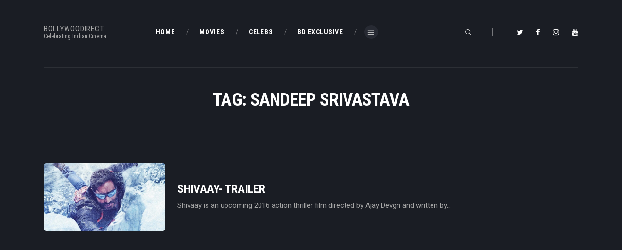

--- FILE ---
content_type: text/html; charset=UTF-8
request_url: https://www.bollywoodirect.com/tag/sandeep-srivastava/
body_size: 21097
content:
<!DOCTYPE html>
<html dir="ltr" lang="en" prefix="og: //ogp.me/ns#og: https://ogp.me/ns#" class="no-js scheme_dark">
<head>
			<meta charset="UTF-8">
		<meta name="viewport" content="width=device-width, initial-scale=1, maximum-scale=1">
		<meta name="format-detection" content="telephone=no">
		<link rel="profile" href="//gmpg.org/xfn/11">
		<link rel="pingback" href="https://www.bollywoodirect.com/xmlrpc.php">
		
		<!-- All in One SEO 4.5.3.1 - aioseo.com -->
		<meta name="robots" content="max-image-preview:large" />
		<link rel="canonical" href="https://www.bollywoodirect.com/tag/sandeep-srivastava/" />
		<meta name="generator" content="All in One SEO (AIOSEO) 4.5.3.1" />
		<script type="application/ld+json" class="aioseo-schema">
			{"@context":"https:\/\/schema.org","@graph":[{"@type":"BreadcrumbList","@id":"https:\/\/www.bollywoodirect.com\/tag\/sandeep-srivastava\/#breadcrumblist","itemListElement":[{"@type":"ListItem","@id":"https:\/\/www.bollywoodirect.com\/#listItem","position":1,"name":"Home","item":"https:\/\/www.bollywoodirect.com\/","nextItem":"https:\/\/www.bollywoodirect.com\/tag\/sandeep-srivastava\/#listItem"},{"@type":"ListItem","@id":"https:\/\/www.bollywoodirect.com\/tag\/sandeep-srivastava\/#listItem","position":2,"name":"Sandeep Srivastava","previousItem":"https:\/\/www.bollywoodirect.com\/#listItem"}]},{"@type":"CollectionPage","@id":"https:\/\/www.bollywoodirect.com\/tag\/sandeep-srivastava\/#collectionpage","url":"https:\/\/www.bollywoodirect.com\/tag\/sandeep-srivastava\/","name":"Sandeep Srivastava - Bollywoodirect","inLanguage":"en","isPartOf":{"@id":"https:\/\/www.bollywoodirect.com\/#website"},"breadcrumb":{"@id":"https:\/\/www.bollywoodirect.com\/tag\/sandeep-srivastava\/#breadcrumblist"}},{"@type":"Organization","@id":"https:\/\/www.bollywoodirect.com\/#organization","name":"Bollywoodirect","url":"https:\/\/www.bollywoodirect.com\/","logo":{"@type":"ImageObject","url":34,"@id":"https:\/\/www.bollywoodirect.com\/tag\/sandeep-srivastava\/#organizationLogo"},"image":{"@id":"https:\/\/www.bollywoodirect.com\/#organizationLogo"}},{"@type":"WebSite","@id":"https:\/\/www.bollywoodirect.com\/#website","url":"https:\/\/www.bollywoodirect.com\/","name":"Bollywoodirect","description":"Celebrating Indian Cinema","inLanguage":"en","publisher":{"@id":"https:\/\/www.bollywoodirect.com\/#organization"}}]}
		</script>
		<!-- All in One SEO -->


	<!-- This site is optimized with the Yoast SEO plugin v21.7 - https://yoast.com/wordpress/plugins/seo/ -->
	<title>Sandeep Srivastava - Bollywoodirect</title>
	<link rel="canonical" href="https://www.bollywoodirect.com/tag/sandeep-srivastava/" />
	<meta property="og:locale" content="en_US" />
	<meta property="og:type" content="article" />
	<meta property="og:title" content="Sandeep Srivastava Archives - Bollywoodirect" />
	<meta property="og:url" content="https://www.bollywoodirect.com/tag/sandeep-srivastava/" />
	<meta property="og:site_name" content="Bollywoodirect" />
	<meta property="og:image" content="https://www.bollywoodirect.com/wp-content/uploads/2014/10/cropped-cropped-BD-Logo.jpg" />
	<meta property="og:image:width" content="512" />
	<meta property="og:image:height" content="512" />
	<meta property="og:image:type" content="image/jpeg" />
	<meta name="twitter:card" content="summary_large_image" />
	<meta name="twitter:site" content="@Bollywoodirect" />
	<script type="application/ld+json" class="yoast-schema-graph">{"@context":"https://schema.org","@graph":[{"@type":"CollectionPage","@id":"https://www.bollywoodirect.com/tag/sandeep-srivastava/","url":"https://www.bollywoodirect.com/tag/sandeep-srivastava/","name":"Sandeep Srivastava Archives - Bollywoodirect","isPartOf":{"@id":"https://www.bollywoodirect.com/#website"},"primaryImageOfPage":{"@id":"https://www.bollywoodirect.com/tag/sandeep-srivastava/#primaryimage"},"image":{"@id":"https://www.bollywoodirect.com/tag/sandeep-srivastava/#primaryimage"},"thumbnailUrl":"https://www.bollywoodirect.com/wp-content/uploads/2016/08/shivaay-759.jpg","breadcrumb":{"@id":"https://www.bollywoodirect.com/tag/sandeep-srivastava/#breadcrumb"},"inLanguage":"en"},{"@type":"ImageObject","inLanguage":"en","@id":"https://www.bollywoodirect.com/tag/sandeep-srivastava/#primaryimage","url":"https://www.bollywoodirect.com/wp-content/uploads/2016/08/shivaay-759.jpg","contentUrl":"https://www.bollywoodirect.com/wp-content/uploads/2016/08/shivaay-759.jpg","width":759,"height":422,"caption":"shivaay-Ajay Devgn- Sayyeshaa Saigal-Official trailer-Bollywoodirect"},{"@type":"BreadcrumbList","@id":"https://www.bollywoodirect.com/tag/sandeep-srivastava/#breadcrumb","itemListElement":[{"@type":"ListItem","position":1,"name":"Home","item":"https://www.bollywoodirect.com/"},{"@type":"ListItem","position":2,"name":"Sandeep Srivastava"}]},{"@type":"WebSite","@id":"https://www.bollywoodirect.com/#website","url":"https://www.bollywoodirect.com/","name":"Bollywoodirect","description":"Celebrating Indian Cinema","publisher":{"@id":"https://www.bollywoodirect.com/#organization"},"potentialAction":[{"@type":"SearchAction","target":{"@type":"EntryPoint","urlTemplate":"https://www.bollywoodirect.com/?s={search_term_string}"},"query-input":"required name=search_term_string"}],"inLanguage":"en"},{"@type":"Organization","@id":"https://www.bollywoodirect.com/#organization","name":"Bollywoodirect","url":"https://www.bollywoodirect.com/","logo":{"@type":"ImageObject","inLanguage":"en","@id":"https://www.bollywoodirect.com/#/schema/logo/image/","url":"https://www.bollywoodirect.com/wp-content/uploads/2014/10/cropped-cropped-BD-Logo.jpg","contentUrl":"https://www.bollywoodirect.com/wp-content/uploads/2014/10/cropped-cropped-BD-Logo.jpg","width":512,"height":512,"caption":"Bollywoodirect"},"image":{"@id":"https://www.bollywoodirect.com/#/schema/logo/image/"},"sameAs":["https://www.facebook.com/Bollywoodirect/","https://twitter.com/Bollywoodirect","https://www.instagram.com/bollywoodirect/","https://www.youtube.com/@Bollywoodirect"]}]}</script>
	<!-- / Yoast SEO plugin. -->


<link rel='dns-prefetch' href='//fonts.googleapis.com' />
<link rel="alternate" type="application/rss+xml" title="Bollywoodirect &raquo; Feed" href="https://www.bollywoodirect.com/feed/" />
<link rel="alternate" type="application/rss+xml" title="Bollywoodirect &raquo; Comments Feed" href="https://www.bollywoodirect.com/comments/feed/" />
<link rel="alternate" type="application/rss+xml" title="Bollywoodirect &raquo; Sandeep Srivastava Tag Feed" href="https://www.bollywoodirect.com/tag/sandeep-srivastava/feed/" />
<meta property="og:site_name" content="Bollywoodirect" />
			<meta property="og:description" content="Celebrating Indian Cinema" />
			<meta property="og:type" content="website" />		<!-- This site uses the Google Analytics by MonsterInsights plugin v9.11.1 - Using Analytics tracking - https://www.monsterinsights.com/ -->
							<script src="//www.googletagmanager.com/gtag/js?id=G-2Y7KC7GKRR"  data-cfasync="false" data-wpfc-render="false" type="text/javascript" async></script>
			<script data-cfasync="false" data-wpfc-render="false" type="text/javascript">
				var mi_version = '9.11.1';
				var mi_track_user = true;
				var mi_no_track_reason = '';
								var MonsterInsightsDefaultLocations = {"page_location":"https:\/\/www.bollywoodirect.com\/tag\/sandeep-srivastava\/"};
								if ( typeof MonsterInsightsPrivacyGuardFilter === 'function' ) {
					var MonsterInsightsLocations = (typeof MonsterInsightsExcludeQuery === 'object') ? MonsterInsightsPrivacyGuardFilter( MonsterInsightsExcludeQuery ) : MonsterInsightsPrivacyGuardFilter( MonsterInsightsDefaultLocations );
				} else {
					var MonsterInsightsLocations = (typeof MonsterInsightsExcludeQuery === 'object') ? MonsterInsightsExcludeQuery : MonsterInsightsDefaultLocations;
				}

								var disableStrs = [
										'ga-disable-G-2Y7KC7GKRR',
									];

				/* Function to detect opted out users */
				function __gtagTrackerIsOptedOut() {
					for (var index = 0; index < disableStrs.length; index++) {
						if (document.cookie.indexOf(disableStrs[index] + '=true') > -1) {
							return true;
						}
					}

					return false;
				}

				/* Disable tracking if the opt-out cookie exists. */
				if (__gtagTrackerIsOptedOut()) {
					for (var index = 0; index < disableStrs.length; index++) {
						window[disableStrs[index]] = true;
					}
				}

				/* Opt-out function */
				function __gtagTrackerOptout() {
					for (var index = 0; index < disableStrs.length; index++) {
						document.cookie = disableStrs[index] + '=true; expires=Thu, 31 Dec 2099 23:59:59 UTC; path=/';
						window[disableStrs[index]] = true;
					}
				}

				if ('undefined' === typeof gaOptout) {
					function gaOptout() {
						__gtagTrackerOptout();
					}
				}
								window.dataLayer = window.dataLayer || [];

				window.MonsterInsightsDualTracker = {
					helpers: {},
					trackers: {},
				};
				if (mi_track_user) {
					function __gtagDataLayer() {
						dataLayer.push(arguments);
					}

					function __gtagTracker(type, name, parameters) {
						if (!parameters) {
							parameters = {};
						}

						if (parameters.send_to) {
							__gtagDataLayer.apply(null, arguments);
							return;
						}

						if (type === 'event') {
														parameters.send_to = monsterinsights_frontend.v4_id;
							var hookName = name;
							if (typeof parameters['event_category'] !== 'undefined') {
								hookName = parameters['event_category'] + ':' + name;
							}

							if (typeof MonsterInsightsDualTracker.trackers[hookName] !== 'undefined') {
								MonsterInsightsDualTracker.trackers[hookName](parameters);
							} else {
								__gtagDataLayer('event', name, parameters);
							}
							
						} else {
							__gtagDataLayer.apply(null, arguments);
						}
					}

					__gtagTracker('js', new Date());
					__gtagTracker('set', {
						'developer_id.dZGIzZG': true,
											});
					if ( MonsterInsightsLocations.page_location ) {
						__gtagTracker('set', MonsterInsightsLocations);
					}
										__gtagTracker('config', 'G-2Y7KC7GKRR', {"forceSSL":"true","link_attribution":"true"} );
										window.gtag = __gtagTracker;										(function () {
						/* https://developers.google.com/analytics/devguides/collection/analyticsjs/ */
						/* ga and __gaTracker compatibility shim. */
						var noopfn = function () {
							return null;
						};
						var newtracker = function () {
							return new Tracker();
						};
						var Tracker = function () {
							return null;
						};
						var p = Tracker.prototype;
						p.get = noopfn;
						p.set = noopfn;
						p.send = function () {
							var args = Array.prototype.slice.call(arguments);
							args.unshift('send');
							__gaTracker.apply(null, args);
						};
						var __gaTracker = function () {
							var len = arguments.length;
							if (len === 0) {
								return;
							}
							var f = arguments[len - 1];
							if (typeof f !== 'object' || f === null || typeof f.hitCallback !== 'function') {
								if ('send' === arguments[0]) {
									var hitConverted, hitObject = false, action;
									if ('event' === arguments[1]) {
										if ('undefined' !== typeof arguments[3]) {
											hitObject = {
												'eventAction': arguments[3],
												'eventCategory': arguments[2],
												'eventLabel': arguments[4],
												'value': arguments[5] ? arguments[5] : 1,
											}
										}
									}
									if ('pageview' === arguments[1]) {
										if ('undefined' !== typeof arguments[2]) {
											hitObject = {
												'eventAction': 'page_view',
												'page_path': arguments[2],
											}
										}
									}
									if (typeof arguments[2] === 'object') {
										hitObject = arguments[2];
									}
									if (typeof arguments[5] === 'object') {
										Object.assign(hitObject, arguments[5]);
									}
									if ('undefined' !== typeof arguments[1].hitType) {
										hitObject = arguments[1];
										if ('pageview' === hitObject.hitType) {
											hitObject.eventAction = 'page_view';
										}
									}
									if (hitObject) {
										action = 'timing' === arguments[1].hitType ? 'timing_complete' : hitObject.eventAction;
										hitConverted = mapArgs(hitObject);
										__gtagTracker('event', action, hitConverted);
									}
								}
								return;
							}

							function mapArgs(args) {
								var arg, hit = {};
								var gaMap = {
									'eventCategory': 'event_category',
									'eventAction': 'event_action',
									'eventLabel': 'event_label',
									'eventValue': 'event_value',
									'nonInteraction': 'non_interaction',
									'timingCategory': 'event_category',
									'timingVar': 'name',
									'timingValue': 'value',
									'timingLabel': 'event_label',
									'page': 'page_path',
									'location': 'page_location',
									'title': 'page_title',
									'referrer' : 'page_referrer',
								};
								for (arg in args) {
																		if (!(!args.hasOwnProperty(arg) || !gaMap.hasOwnProperty(arg))) {
										hit[gaMap[arg]] = args[arg];
									} else {
										hit[arg] = args[arg];
									}
								}
								return hit;
							}

							try {
								f.hitCallback();
							} catch (ex) {
							}
						};
						__gaTracker.create = newtracker;
						__gaTracker.getByName = newtracker;
						__gaTracker.getAll = function () {
							return [];
						};
						__gaTracker.remove = noopfn;
						__gaTracker.loaded = true;
						window['__gaTracker'] = __gaTracker;
					})();
									} else {
										console.log("");
					(function () {
						function __gtagTracker() {
							return null;
						}

						window['__gtagTracker'] = __gtagTracker;
						window['gtag'] = __gtagTracker;
					})();
									}
			</script>
							<!-- / Google Analytics by MonsterInsights -->
		<style id='wp-img-auto-sizes-contain-inline-css' type='text/css'>
img:is([sizes=auto i],[sizes^="auto," i]){contain-intrinsic-size:3000px 1500px}
/*# sourceURL=wp-img-auto-sizes-contain-inline-css */
</style>
<link property="stylesheet" rel='stylesheet' id='anwp-pg-styles-css' href='https://www.bollywoodirect.com/wp-content/plugins/anwp-post-grid-for-elementor/public/css/styles.min.css' type='text/css' media='all' />
<style id='wp-emoji-styles-inline-css' type='text/css'>

	img.wp-smiley, img.emoji {
		display: inline !important;
		border: none !important;
		box-shadow: none !important;
		height: 1em !important;
		width: 1em !important;
		margin: 0 0.07em !important;
		vertical-align: -0.1em !important;
		background: none !important;
		padding: 0 !important;
	}
/*# sourceURL=wp-emoji-styles-inline-css */
</style>
<link property="stylesheet" rel='stylesheet' id='wp-block-library-css' href='https://www.bollywoodirect.com/wp-includes/css/dist/block-library/style.min.css' type='text/css' media='all' />
<style id='global-styles-inline-css' type='text/css'>
:root{--wp--preset--aspect-ratio--square: 1;--wp--preset--aspect-ratio--4-3: 4/3;--wp--preset--aspect-ratio--3-4: 3/4;--wp--preset--aspect-ratio--3-2: 3/2;--wp--preset--aspect-ratio--2-3: 2/3;--wp--preset--aspect-ratio--16-9: 16/9;--wp--preset--aspect-ratio--9-16: 9/16;--wp--preset--color--black: #000000;--wp--preset--color--cyan-bluish-gray: #abb8c3;--wp--preset--color--white: #ffffff;--wp--preset--color--pale-pink: #f78da7;--wp--preset--color--vivid-red: #cf2e2e;--wp--preset--color--luminous-vivid-orange: #ff6900;--wp--preset--color--luminous-vivid-amber: #fcb900;--wp--preset--color--light-green-cyan: #7bdcb5;--wp--preset--color--vivid-green-cyan: #00d084;--wp--preset--color--pale-cyan-blue: #8ed1fc;--wp--preset--color--vivid-cyan-blue: #0693e3;--wp--preset--color--vivid-purple: #9b51e0;--wp--preset--gradient--vivid-cyan-blue-to-vivid-purple: linear-gradient(135deg,rgb(6,147,227) 0%,rgb(155,81,224) 100%);--wp--preset--gradient--light-green-cyan-to-vivid-green-cyan: linear-gradient(135deg,rgb(122,220,180) 0%,rgb(0,208,130) 100%);--wp--preset--gradient--luminous-vivid-amber-to-luminous-vivid-orange: linear-gradient(135deg,rgb(252,185,0) 0%,rgb(255,105,0) 100%);--wp--preset--gradient--luminous-vivid-orange-to-vivid-red: linear-gradient(135deg,rgb(255,105,0) 0%,rgb(207,46,46) 100%);--wp--preset--gradient--very-light-gray-to-cyan-bluish-gray: linear-gradient(135deg,rgb(238,238,238) 0%,rgb(169,184,195) 100%);--wp--preset--gradient--cool-to-warm-spectrum: linear-gradient(135deg,rgb(74,234,220) 0%,rgb(151,120,209) 20%,rgb(207,42,186) 40%,rgb(238,44,130) 60%,rgb(251,105,98) 80%,rgb(254,248,76) 100%);--wp--preset--gradient--blush-light-purple: linear-gradient(135deg,rgb(255,206,236) 0%,rgb(152,150,240) 100%);--wp--preset--gradient--blush-bordeaux: linear-gradient(135deg,rgb(254,205,165) 0%,rgb(254,45,45) 50%,rgb(107,0,62) 100%);--wp--preset--gradient--luminous-dusk: linear-gradient(135deg,rgb(255,203,112) 0%,rgb(199,81,192) 50%,rgb(65,88,208) 100%);--wp--preset--gradient--pale-ocean: linear-gradient(135deg,rgb(255,245,203) 0%,rgb(182,227,212) 50%,rgb(51,167,181) 100%);--wp--preset--gradient--electric-grass: linear-gradient(135deg,rgb(202,248,128) 0%,rgb(113,206,126) 100%);--wp--preset--gradient--midnight: linear-gradient(135deg,rgb(2,3,129) 0%,rgb(40,116,252) 100%);--wp--preset--font-size--small: 13px;--wp--preset--font-size--medium: 20px;--wp--preset--font-size--large: 36px;--wp--preset--font-size--x-large: 42px;--wp--preset--spacing--20: 0.44rem;--wp--preset--spacing--30: 0.67rem;--wp--preset--spacing--40: 1rem;--wp--preset--spacing--50: 1.5rem;--wp--preset--spacing--60: 2.25rem;--wp--preset--spacing--70: 3.38rem;--wp--preset--spacing--80: 5.06rem;--wp--preset--shadow--natural: 6px 6px 9px rgba(0, 0, 0, 0.2);--wp--preset--shadow--deep: 12px 12px 50px rgba(0, 0, 0, 0.4);--wp--preset--shadow--sharp: 6px 6px 0px rgba(0, 0, 0, 0.2);--wp--preset--shadow--outlined: 6px 6px 0px -3px rgb(255, 255, 255), 6px 6px rgb(0, 0, 0);--wp--preset--shadow--crisp: 6px 6px 0px rgb(0, 0, 0);}:where(.is-layout-flex){gap: 0.5em;}:where(.is-layout-grid){gap: 0.5em;}body .is-layout-flex{display: flex;}.is-layout-flex{flex-wrap: wrap;align-items: center;}.is-layout-flex > :is(*, div){margin: 0;}body .is-layout-grid{display: grid;}.is-layout-grid > :is(*, div){margin: 0;}:where(.wp-block-columns.is-layout-flex){gap: 2em;}:where(.wp-block-columns.is-layout-grid){gap: 2em;}:where(.wp-block-post-template.is-layout-flex){gap: 1.25em;}:where(.wp-block-post-template.is-layout-grid){gap: 1.25em;}.has-black-color{color: var(--wp--preset--color--black) !important;}.has-cyan-bluish-gray-color{color: var(--wp--preset--color--cyan-bluish-gray) !important;}.has-white-color{color: var(--wp--preset--color--white) !important;}.has-pale-pink-color{color: var(--wp--preset--color--pale-pink) !important;}.has-vivid-red-color{color: var(--wp--preset--color--vivid-red) !important;}.has-luminous-vivid-orange-color{color: var(--wp--preset--color--luminous-vivid-orange) !important;}.has-luminous-vivid-amber-color{color: var(--wp--preset--color--luminous-vivid-amber) !important;}.has-light-green-cyan-color{color: var(--wp--preset--color--light-green-cyan) !important;}.has-vivid-green-cyan-color{color: var(--wp--preset--color--vivid-green-cyan) !important;}.has-pale-cyan-blue-color{color: var(--wp--preset--color--pale-cyan-blue) !important;}.has-vivid-cyan-blue-color{color: var(--wp--preset--color--vivid-cyan-blue) !important;}.has-vivid-purple-color{color: var(--wp--preset--color--vivid-purple) !important;}.has-black-background-color{background-color: var(--wp--preset--color--black) !important;}.has-cyan-bluish-gray-background-color{background-color: var(--wp--preset--color--cyan-bluish-gray) !important;}.has-white-background-color{background-color: var(--wp--preset--color--white) !important;}.has-pale-pink-background-color{background-color: var(--wp--preset--color--pale-pink) !important;}.has-vivid-red-background-color{background-color: var(--wp--preset--color--vivid-red) !important;}.has-luminous-vivid-orange-background-color{background-color: var(--wp--preset--color--luminous-vivid-orange) !important;}.has-luminous-vivid-amber-background-color{background-color: var(--wp--preset--color--luminous-vivid-amber) !important;}.has-light-green-cyan-background-color{background-color: var(--wp--preset--color--light-green-cyan) !important;}.has-vivid-green-cyan-background-color{background-color: var(--wp--preset--color--vivid-green-cyan) !important;}.has-pale-cyan-blue-background-color{background-color: var(--wp--preset--color--pale-cyan-blue) !important;}.has-vivid-cyan-blue-background-color{background-color: var(--wp--preset--color--vivid-cyan-blue) !important;}.has-vivid-purple-background-color{background-color: var(--wp--preset--color--vivid-purple) !important;}.has-black-border-color{border-color: var(--wp--preset--color--black) !important;}.has-cyan-bluish-gray-border-color{border-color: var(--wp--preset--color--cyan-bluish-gray) !important;}.has-white-border-color{border-color: var(--wp--preset--color--white) !important;}.has-pale-pink-border-color{border-color: var(--wp--preset--color--pale-pink) !important;}.has-vivid-red-border-color{border-color: var(--wp--preset--color--vivid-red) !important;}.has-luminous-vivid-orange-border-color{border-color: var(--wp--preset--color--luminous-vivid-orange) !important;}.has-luminous-vivid-amber-border-color{border-color: var(--wp--preset--color--luminous-vivid-amber) !important;}.has-light-green-cyan-border-color{border-color: var(--wp--preset--color--light-green-cyan) !important;}.has-vivid-green-cyan-border-color{border-color: var(--wp--preset--color--vivid-green-cyan) !important;}.has-pale-cyan-blue-border-color{border-color: var(--wp--preset--color--pale-cyan-blue) !important;}.has-vivid-cyan-blue-border-color{border-color: var(--wp--preset--color--vivid-cyan-blue) !important;}.has-vivid-purple-border-color{border-color: var(--wp--preset--color--vivid-purple) !important;}.has-vivid-cyan-blue-to-vivid-purple-gradient-background{background: var(--wp--preset--gradient--vivid-cyan-blue-to-vivid-purple) !important;}.has-light-green-cyan-to-vivid-green-cyan-gradient-background{background: var(--wp--preset--gradient--light-green-cyan-to-vivid-green-cyan) !important;}.has-luminous-vivid-amber-to-luminous-vivid-orange-gradient-background{background: var(--wp--preset--gradient--luminous-vivid-amber-to-luminous-vivid-orange) !important;}.has-luminous-vivid-orange-to-vivid-red-gradient-background{background: var(--wp--preset--gradient--luminous-vivid-orange-to-vivid-red) !important;}.has-very-light-gray-to-cyan-bluish-gray-gradient-background{background: var(--wp--preset--gradient--very-light-gray-to-cyan-bluish-gray) !important;}.has-cool-to-warm-spectrum-gradient-background{background: var(--wp--preset--gradient--cool-to-warm-spectrum) !important;}.has-blush-light-purple-gradient-background{background: var(--wp--preset--gradient--blush-light-purple) !important;}.has-blush-bordeaux-gradient-background{background: var(--wp--preset--gradient--blush-bordeaux) !important;}.has-luminous-dusk-gradient-background{background: var(--wp--preset--gradient--luminous-dusk) !important;}.has-pale-ocean-gradient-background{background: var(--wp--preset--gradient--pale-ocean) !important;}.has-electric-grass-gradient-background{background: var(--wp--preset--gradient--electric-grass) !important;}.has-midnight-gradient-background{background: var(--wp--preset--gradient--midnight) !important;}.has-small-font-size{font-size: var(--wp--preset--font-size--small) !important;}.has-medium-font-size{font-size: var(--wp--preset--font-size--medium) !important;}.has-large-font-size{font-size: var(--wp--preset--font-size--large) !important;}.has-x-large-font-size{font-size: var(--wp--preset--font-size--x-large) !important;}
/*# sourceURL=global-styles-inline-css */
</style>

<style id='classic-theme-styles-inline-css' type='text/css'>
/*! This file is auto-generated */
.wp-block-button__link{color:#fff;background-color:#32373c;border-radius:9999px;box-shadow:none;text-decoration:none;padding:calc(.667em + 2px) calc(1.333em + 2px);font-size:1.125em}.wp-block-file__button{background:#32373c;color:#fff;text-decoration:none}
/*# sourceURL=/wp-includes/css/classic-themes.min.css */
</style>
<link property="stylesheet" rel='stylesheet' id='contact-form-7-css' href='https://www.bollywoodirect.com/wp-content/plugins/contact-form-7/includes/css/styles.css' type='text/css' media='all' />
<link property="stylesheet" rel='stylesheet' id='crp-style-rounded-thumbs-css' href='https://www.bollywoodirect.com/wp-content/plugins/contextual-related-posts/css/rounded-thumbs.min.css' type='text/css' media='all' />
<style id='crp-style-rounded-thumbs-inline-css' type='text/css'>

			.crp_related.crp-rounded-thumbs a {
			  width: 150px;
			  height: 150px;
			  text-decoration: none;
			}
			.crp_related.crp-rounded-thumbs img {
			  max-width: 150px;
			  margin: auto;
			}
			.crp_related.crp-rounded-thumbs .crp_title {
			  width: 100%;
			}
			
/*# sourceURL=crp-style-rounded-thumbs-inline-css */
</style>
<link property="stylesheet" rel='stylesheet' id='esg-plugin-settings-css' href='https://www.bollywoodirect.com/wp-content/plugins/essential-grid/public/assets/css/settings.css' type='text/css' media='all' />
<link property="stylesheet" rel='stylesheet' id='tp-fontello-css' href='https://www.bollywoodirect.com/wp-content/plugins/essential-grid/public/assets/font/fontello/css/fontello.css' type='text/css' media='all' />
<link property="stylesheet" rel='stylesheet' id='fontsforwebstyle-css' href='https://www.bollywoodirect.com/wp-content/plugins/font/css/fontsforwebstyle.css?pver=7.5.1' type='text/css' media='all' />
<link property="stylesheet" rel='stylesheet' id='jquery-ui-css' href='https://www.bollywoodirect.com/wp-content/plugins/font/css/start/jquery-ui-1.8.14.custom.css' type='text/css' media='all' />
<link property="stylesheet" rel='stylesheet' id='colorpicker2-css' href='https://www.bollywoodirect.com/wp-content/plugins/font/css/colorpicker.css' type='text/css' media='all' />
<link property="stylesheet" rel='stylesheet' id='trx_addons-icons-css' href='https://www.bollywoodirect.com/wp-content/plugins/trx_addons/css/font-icons/css/trx_addons_icons-embedded.css' type='text/css' media='all' />
<link property="stylesheet" rel='stylesheet' id='swiperslider-css' href='https://www.bollywoodirect.com/wp-content/plugins/trx_addons/js/swiper/swiper.min.css' type='text/css' media='all' />
<link property="stylesheet" rel='stylesheet' id='magnific-popup-css' href='https://www.bollywoodirect.com/wp-content/plugins/trx_addons/js/magnific/magnific-popup.min.css' type='text/css' media='all' />
<link property="stylesheet" rel='stylesheet' id='trx_addons-css' href='https://www.bollywoodirect.com/wp-content/plugins/trx_addons/css/trx_addons.css' type='text/css' media='all' />
<link property="stylesheet" rel='stylesheet' id='trx_addons-animation-css' href='https://www.bollywoodirect.com/wp-content/plugins/trx_addons/css/trx_addons.animation.min.css' type='text/css' media='all' />
<link property="stylesheet" rel='stylesheet' id='usp_style-css' href='https://www.bollywoodirect.com/wp-content/plugins/user-submitted-posts/resources/usp.css' type='text/css' media='all' />
<link property="stylesheet" rel='stylesheet' id='wp-polls-css' href='https://www.bollywoodirect.com/wp-content/plugins/wp-polls/polls-css.css' type='text/css' media='all' />
<style id='wp-polls-inline-css' type='text/css'>
.wp-polls .pollbar {
	margin: 1px;
	font-size: 6px;
	line-height: 8px;
	height: 8px;
	background-image: url('https://www.bollywoodirect.com/wp-content/plugins/wp-polls/images/default/pollbg.gif');
	border: 1px solid #c8c8c8;
}

/*# sourceURL=wp-polls-inline-css */
</style>
<style id='dominant-color-styles-inline-css' type='text/css'>
img[data-dominant-color]:not(.has-transparency) { background-color: var(--dominant-color); }
/*# sourceURL=dominant-color-styles-inline-css */
</style>
<link property="stylesheet" rel='stylesheet' id='login-with-ajax-css' href='https://www.bollywoodirect.com/wp-content/plugins/login-with-ajax/templates/widget.css' type='text/css' media='all' />
<link property="stylesheet" rel='stylesheet' id='filmax-font-google_fonts-css' href='https://fonts.googleapis.com/css?family=Roboto:300,300italic,400,400italic,700,700italic|Roboto+Condensed:300,300i,400,400i,700,700i|Lora:400,400i,700,700i&#038;subset=latin,latin-ext' type='text/css' media='all' />
<link property="stylesheet" rel='stylesheet' id='fontello-embedded-css' href='https://www.bollywoodirect.com/wp-content/themes/filmax/css/font-icons/css/fontello-embedded.css' type='text/css' media='all' />
<link property="stylesheet" rel='stylesheet' id='filmax-main-css' href='https://www.bollywoodirect.com/wp-content/themes/filmax/style.css' type='text/css' media='all' />
<link property="stylesheet" rel='stylesheet' id='filmax-colors-css' href='https://www.bollywoodirect.com/wp-content/themes/filmax/css/__colors.css' type='text/css' media='all' />
<link property="stylesheet" rel='stylesheet' id='mediaelement-css' href='https://www.bollywoodirect.com/wp-includes/js/mediaelement/mediaelementplayer-legacy.min.css' type='text/css' media='all' />
<link property="stylesheet" rel='stylesheet' id='wp-mediaelement-css' href='https://www.bollywoodirect.com/wp-includes/js/mediaelement/wp-mediaelement.min.css' type='text/css' media='all' />
<link property="stylesheet" rel='stylesheet' id='trx_addons-responsive-css' href='https://www.bollywoodirect.com/wp-content/plugins/trx_addons/css/trx_addons.responsive.css' type='text/css' media='all' />
<link property="stylesheet" rel='stylesheet' id='filmax-responsive-css' href='https://www.bollywoodirect.com/wp-content/themes/filmax/css/responsive.css' type='text/css' media='all' />
<script type="text/javascript" src="https://www.bollywoodirect.com/wp-includes/js/jquery/jquery.min.js" id="jquery-core-js"></script>
<script type="text/javascript" src="https://www.bollywoodirect.com/wp-includes/js/jquery/jquery-migrate.min.js" id="jquery-migrate-js"></script>
<link rel="https://api.w.org/" href="https://www.bollywoodirect.com/wp-json/" /><link rel="alternate" title="JSON" type="application/json" href="https://www.bollywoodirect.com/wp-json/wp/v2/tags/5415" /><link rel="EditURI" type="application/rsd+xml" title="RSD" href="https://www.bollywoodirect.com/xmlrpc.php?rsd" />
<meta name="generator" content="WordPress 6.9" />
		<meta property="fb:pages" content="154163638088995" />
		<style type="text/css">PICK AN ELEMENT NOW - or type CSS selector(advanced) {
font-size: 30px !important;
color: #444 !important;
}
</style>
		<!-- GA Google Analytics @ https://m0n.co/ga -->
		<script async src="https://www.googletagmanager.com/gtag/js?id=UA-60200541-1"></script>
		<script>
			window.dataLayer = window.dataLayer || [];
			function gtag(){dataLayer.push(arguments);}
			gtag('js', new Date());
			gtag('config', 'UA-60200541-1');
		</script>

	<meta name="generator" content="Performance Lab 2.7.0; modules: images/webp-support, images/webp-uploads, images/dominant-color-images">
			<style type="text/css">
			<!--
				#page_preloader {
					background-color: #1a1d24 !important;				}
			-->
			</style>
			<!-- [CincopaOpenGraph] --><style type='text/css' id='Responsive_Column_Widgets_1.2.7' >
            .responsive_column_widgets_box .widget {
                padding: 4px;
                width: auto;
                height: auto;
            }

            .responsive_column_widgets_column_hide {
                display: none !important;
            }
            
            /* REMOVE MARGINS AS ALL GO FULL WIDTH AT 240 PIXELS */
            @media only screen and (max-width: 240px) {
                .responsive_column_widgets_column { 
                    margin: 1% 0 1% 0;
                }
            }
            
            /*  GROUPING  ============================================================================= */
            .responsive_column_widgets_box:before,
            .responsive_column_widgets_box:after {
                content: '';
                display: table;
            }
            .responsive_column_widgets_box:after {
                clear:both;
            }
            .responsive_column_widgets_box {
                float: none;
                width: 100%;        
                margin-left: auto;
                margin-right: auto;
                zoom:1; /* For IE 6/7 (trigger hasLayout) */
            }

            /* GRID COLUMN SETUP  */
            .responsive_column_widgets_column {
                display: block;
                float: left;
                margin: 1% 0 1% 1.6%;                
            }     
            
            /* all browsers except IE6 and lower */
            .responsive_column_widgets_column:first-child { 
                margin-left: 0; 
            }
            
            /* 
             * Remove the left margin of the first column. This should be done after all setting margins of columns for IE8. 
             * If declared earlier and there is a rule setting left margin of first columns, then it takes effect instead in IE8.
             */
            .responsive_column_widgets_column_1 {
                margin-left: 0px;
                clear: left;
            }            
            
            /*  GRID  ============================================================================= */
            .element_of_1 { width: 100%; }
            .element_of_2 { width: 49.2%; }
            .element_of_3 { width: 32.2%; }
            .element_of_4 { width: 23.8%; }
            .element_of_5 { width: 18.72%; }
            .element_of_6 { width: 15.33%; }
            .element_of_7 { width: 12.91%; }
            .element_of_8 { width: 11.1%; }
            .element_of_9 { width: 9.68%; }
            .element_of_10 { width: 8.56%; }
            .element_of_11 { width: 7.63%; }
            .element_of_12 { width: 6.86%; }
            
            /*  GRID for Col-spans ============================================================================= */
             .element_2_of_2 { width: 100%; }
 .element_2_of_3 { width: 66%; }
 .element_3_of_3 { width: 100%; }
 .element_2_of_4 { width: 49.2%; }
 .element_3_of_4 { width: 74.6%; }
 .element_4_of_4 { width: 100%; }
 .element_2_of_5 { width: 39.04%; }
 .element_3_of_5 { width: 59.36%; }
 .element_4_of_5 { width: 79.68%; }
 .element_5_of_5 { width: 100%; }
 .element_2_of_6 { width: 32.26%; }
 .element_3_of_6 { width: 49.19%; }
 .element_4_of_6 { width: 66.12%; }
 .element_5_of_6 { width: 83.05%; }
 .element_6_of_6 { width: 100%; }
 .element_2_of_7 { width: 27.42%; }
 .element_3_of_7 { width: 41.93%; }
 .element_4_of_7 { width: 56.44%; }
 .element_5_of_7 { width: 70.95%; }
 .element_6_of_7 { width: 85.46%; }
 .element_7_of_7 { width: 100%; }
 .element_2_of_8 { width: 23.8%; }
 .element_3_of_8 { width: 36.5%; }
 .element_4_of_8 { width: 49.2%; }
 .element_5_of_8 { width: 61.9%; }
 .element_6_of_8 { width: 74.6%; }
 .element_7_of_8 { width: 87.3%; }
 .element_8_of_8 { width: 100%; }
 .element_2_of_9 { width: 20.96%; }
 .element_3_of_9 { width: 32.24%; }
 .element_4_of_9 { width: 43.52%; }
 .element_5_of_9 { width: 54.8%; }
 .element_6_of_9 { width: 66.08%; }
 .element_7_of_9 { width: 77.36%; }
 .element_8_of_9 { width: 88.64%; }
 .element_9_of_9 { width: 100%; }
 .element_2_of_10 { width: 18.72%; }
 .element_3_of_10 { width: 28.88%; }
 .element_4_of_10 { width: 39.04%; }
 .element_5_of_10 { width: 49.2%; }
 .element_6_of_10 { width: 59.36%; }
 .element_7_of_10 { width: 69.52%; }
 .element_8_of_10 { width: 79.68%; }
 .element_9_of_10 { width: 89.84%; }
 .element_10_of_10 { width: 100%; }
 .element_2_of_11 { width: 16.86%; }
 .element_3_of_11 { width: 26.09%; }
 .element_4_of_11 { width: 35.32%; }
 .element_5_of_11 { width: 44.55%; }
 .element_6_of_11 { width: 53.78%; }
 .element_7_of_11 { width: 63.01%; }
 .element_8_of_11 { width: 72.24%; }
 .element_9_of_11 { width: 81.47%; }
 .element_10_of_11 { width: 90.7%; }
 .element_11_of_11 { width: 100%; }
 .element_2_of_12 { width: 15.32%; }
 .element_3_of_12 { width: 23.78%; }
 .element_4_of_12 { width: 32.24%; }
 .element_5_of_12 { width: 40.7%; }
 .element_6_of_12 { width: 49.16%; }
 .element_7_of_12 { width: 57.62%; }
 .element_8_of_12 { width: 66.08%; }
 .element_9_of_12 { width: 74.54%; }
 .element_10_of_12 { width: 83%; }
 .element_11_of_12 { width: 91.46%; }
 .element_12_of_12 { width: 100%; }
            
            /* Responsive Column Widget Box Widget */
            .widget_box_widget .responsive_column_widgets_box {
                margin-top: 0px;
            }
            .responsive_column_widgets_column.widget_box_widget { 
                margin-top: 0px;
                margin-left: 0px;
            }
            
            /* Twenty Thirteen support */
            .site-main .responsive_column_widgets_box.widget-area {
                width: 100%;
                margin-right: auto;
                float: none;
            }
            .widget_box_widget div.widget {
                background:none;
            }            
            
            /* Twenty Fourteen Support */
            .responsive_column_widgets_box.content-sidebar {
                padding: 0;
            }
        </style>
<style type="text/css" id="style_custom_responsive_column_widgets_83c3fa2a7e0291cfb4fc287ad856e660">.responsive_column_widgets { display: inline-block; width: 100%; }</style>
<style type='text/css' class='style_responsive_column_widgets_83c3fa2a7e0291cfb4fc287ad856e660'>@media only screen and (min-width: 1px) and (max-width: 600px) {
.responsive_column_widgets .responsive_column_widgets_column {                
                margin-left: 1.6%;
            }
 .responsive_column_widgets .responsive_column_widgets_column_600_element_of_1 { width:100%; clear: left; margin: 1% 0 1% 0; display: block; float:left; } 
 .responsive_column_widgets .responsive_column_widgets_column_600_element_of_2 { width:49.2%; display: block; float:left; } 
 .responsive_column_widgets .responsive_column_widgets_column_600_element_of_3 { width:32.2%; display: block; float:left; } 
 .responsive_column_widgets .responsive_column_widgets_column_600_element_of_4 { width:23.8%; display: block; float:left; } 
 .responsive_column_widgets .responsive_column_widgets_column_600_element_of_5 { width:18.72%; display: block; float:left; } 
 .responsive_column_widgets .responsive_column_widgets_column_600_element_of_6 { width:15.33%; display: block; float:left; } 
 .responsive_column_widgets .responsive_column_widgets_column_600_element_of_7 { width:12.91%; display: block; float:left; } 
 .responsive_column_widgets .responsive_column_widgets_column_600_element_of_8 { width:11.1%; display: block; float:left; } 
 .responsive_column_widgets .responsive_column_widgets_column_600_element_of_9 { width:9.68%; display: block; float:left; } 
 .responsive_column_widgets .responsive_column_widgets_column_600_element_of_10 { width:8.56%; display: block; float:left; } 
 .responsive_column_widgets .responsive_column_widgets_column_600_element_of_11 { width:7.63%; display: block; float:left; } 
 .responsive_column_widgets .responsive_column_widgets_column_600_element_of_12 { width:6.86%; display: block; float:left; } 
 .responsive_column_widgets .responsive_column_widgets_column_600_element_2_of_2 { width: 100%; }
 .responsive_column_widgets .responsive_column_widgets_column_600_element_2_of_3 { width: 66%; }
 .responsive_column_widgets .responsive_column_widgets_column_600_element_3_of_3 { width: 100%; }
 .responsive_column_widgets .responsive_column_widgets_column_600_element_2_of_4 { width: 49.2%; }
 .responsive_column_widgets .responsive_column_widgets_column_600_element_3_of_4 { width: 74.6%; }
 .responsive_column_widgets .responsive_column_widgets_column_600_element_4_of_4 { width: 100%; }
 .responsive_column_widgets .responsive_column_widgets_column_600_element_2_of_5 { width: 39.04%; }
 .responsive_column_widgets .responsive_column_widgets_column_600_element_3_of_5 { width: 59.36%; }
 .responsive_column_widgets .responsive_column_widgets_column_600_element_4_of_5 { width: 79.68%; }
 .responsive_column_widgets .responsive_column_widgets_column_600_element_5_of_5 { width: 100%; }
 .responsive_column_widgets .responsive_column_widgets_column_600_element_2_of_6 { width: 32.26%; }
 .responsive_column_widgets .responsive_column_widgets_column_600_element_3_of_6 { width: 49.19%; }
 .responsive_column_widgets .responsive_column_widgets_column_600_element_4_of_6 { width: 66.12%; }
 .responsive_column_widgets .responsive_column_widgets_column_600_element_5_of_6 { width: 83.05%; }
 .responsive_column_widgets .responsive_column_widgets_column_600_element_6_of_6 { width: 100%; }
 .responsive_column_widgets .responsive_column_widgets_column_600_element_2_of_7 { width: 27.42%; }
 .responsive_column_widgets .responsive_column_widgets_column_600_element_3_of_7 { width: 41.93%; }
 .responsive_column_widgets .responsive_column_widgets_column_600_element_4_of_7 { width: 56.44%; }
 .responsive_column_widgets .responsive_column_widgets_column_600_element_5_of_7 { width: 70.95%; }
 .responsive_column_widgets .responsive_column_widgets_column_600_element_6_of_7 { width: 85.46%; }
 .responsive_column_widgets .responsive_column_widgets_column_600_element_7_of_7 { width: 100%; }
 .responsive_column_widgets .responsive_column_widgets_column_600_element_2_of_8 { width: 23.8%; }
 .responsive_column_widgets .responsive_column_widgets_column_600_element_3_of_8 { width: 36.5%; }
 .responsive_column_widgets .responsive_column_widgets_column_600_element_4_of_8 { width: 49.2%; }
 .responsive_column_widgets .responsive_column_widgets_column_600_element_5_of_8 { width: 61.9%; }
 .responsive_column_widgets .responsive_column_widgets_column_600_element_6_of_8 { width: 74.6%; }
 .responsive_column_widgets .responsive_column_widgets_column_600_element_7_of_8 { width: 87.3%; }
 .responsive_column_widgets .responsive_column_widgets_column_600_element_8_of_8 { width: 100%; }
 .responsive_column_widgets .responsive_column_widgets_column_600_element_2_of_9 { width: 20.96%; }
 .responsive_column_widgets .responsive_column_widgets_column_600_element_3_of_9 { width: 32.24%; }
 .responsive_column_widgets .responsive_column_widgets_column_600_element_4_of_9 { width: 43.52%; }
 .responsive_column_widgets .responsive_column_widgets_column_600_element_5_of_9 { width: 54.8%; }
 .responsive_column_widgets .responsive_column_widgets_column_600_element_6_of_9 { width: 66.08%; }
 .responsive_column_widgets .responsive_column_widgets_column_600_element_7_of_9 { width: 77.36%; }
 .responsive_column_widgets .responsive_column_widgets_column_600_element_8_of_9 { width: 88.64%; }
 .responsive_column_widgets .responsive_column_widgets_column_600_element_9_of_9 { width: 100%; }
 .responsive_column_widgets .responsive_column_widgets_column_600_element_2_of_10 { width: 18.72%; }
 .responsive_column_widgets .responsive_column_widgets_column_600_element_3_of_10 { width: 28.88%; }
 .responsive_column_widgets .responsive_column_widgets_column_600_element_4_of_10 { width: 39.04%; }
 .responsive_column_widgets .responsive_column_widgets_column_600_element_5_of_10 { width: 49.2%; }
 .responsive_column_widgets .responsive_column_widgets_column_600_element_6_of_10 { width: 59.36%; }
 .responsive_column_widgets .responsive_column_widgets_column_600_element_7_of_10 { width: 69.52%; }
 .responsive_column_widgets .responsive_column_widgets_column_600_element_8_of_10 { width: 79.68%; }
 .responsive_column_widgets .responsive_column_widgets_column_600_element_9_of_10 { width: 89.84%; }
 .responsive_column_widgets .responsive_column_widgets_column_600_element_10_of_10 { width: 100%; }
 .responsive_column_widgets .responsive_column_widgets_column_600_element_2_of_11 { width: 16.86%; }
 .responsive_column_widgets .responsive_column_widgets_column_600_element_3_of_11 { width: 26.09%; }
 .responsive_column_widgets .responsive_column_widgets_column_600_element_4_of_11 { width: 35.32%; }
 .responsive_column_widgets .responsive_column_widgets_column_600_element_5_of_11 { width: 44.55%; }
 .responsive_column_widgets .responsive_column_widgets_column_600_element_6_of_11 { width: 53.78%; }
 .responsive_column_widgets .responsive_column_widgets_column_600_element_7_of_11 { width: 63.01%; }
 .responsive_column_widgets .responsive_column_widgets_column_600_element_8_of_11 { width: 72.24%; }
 .responsive_column_widgets .responsive_column_widgets_column_600_element_9_of_11 { width: 81.47%; }
 .responsive_column_widgets .responsive_column_widgets_column_600_element_10_of_11 { width: 90.7%; }
 .responsive_column_widgets .responsive_column_widgets_column_600_element_11_of_11 { width: 100%; }
 .responsive_column_widgets .responsive_column_widgets_column_600_element_2_of_12 { width: 15.32%; }
 .responsive_column_widgets .responsive_column_widgets_column_600_element_3_of_12 { width: 23.78%; }
 .responsive_column_widgets .responsive_column_widgets_column_600_element_4_of_12 { width: 32.24%; }
 .responsive_column_widgets .responsive_column_widgets_column_600_element_5_of_12 { width: 40.7%; }
 .responsive_column_widgets .responsive_column_widgets_column_600_element_6_of_12 { width: 49.16%; }
 .responsive_column_widgets .responsive_column_widgets_column_600_element_7_of_12 { width: 57.62%; }
 .responsive_column_widgets .responsive_column_widgets_column_600_element_8_of_12 { width: 66.08%; }
 .responsive_column_widgets .responsive_column_widgets_column_600_element_9_of_12 { width: 74.54%; }
 .responsive_column_widgets .responsive_column_widgets_column_600_element_10_of_12 { width: 83%; }
 .responsive_column_widgets .responsive_column_widgets_column_600_element_11_of_12 { width: 91.46%; }
 .responsive_column_widgets .responsive_column_widgets_column_600_element_12_of_12 { width: 100%; }
 .responsive_column_widgets .responsive_column_widgets_column_600_1 { 
                    clear: left; 
                    margin-left: 0px; 
                } 
                
 .responsive_column_widgets .responsive_column_widgets_column_600_hide { display: none; } 
}
@media only screen and (min-width: 602px) {
            .responsive_column_widgets .responsive_column_widgets_column.responsive_column_widgets_column_1 {
                margin-left: 0px;
            }
        }
</style><!-- Analytics by WP Statistics v14.3.2 - https://wp-statistics.com/ -->
<meta name="generator" content="Elementor 3.18.3; features: e_dom_optimization, e_optimized_css_loading, e_font_icon_svg, additional_custom_breakpoints, block_editor_assets_optimize, e_image_loading_optimization; settings: css_print_method-external, google_font-enabled, font_display-swap">
<meta name="generator" content="Powered by WPBakery Page Builder - drag and drop page builder for WordPress."/>
<style type="text/css" id="custom-background-css">
body.custom-background { background-color: #14171c; }
</style>
			<script type="text/javascript">
			var ajaxproxy = 'https://www.bollywoodirect.com/wp-admin/admin-ajax.php';
			var fontBlogUrl = 'https://www.bollywoodirect.com';
			var fontBlogName = 'Bollywoodirect';
			var fontPluginVersion = '7.5.1';
		</script>
				<style type="text/css" id="wp-custom-css">
			div.post_content.entry-content   span
{
	color:white !important;
}
div.post_content.entry-content > p > span
{
	color:white !important;
}
div.post_content.entry-content > header > div> span
{
	color:white !important;
}
div.post_content.entry-content > h4>span
{
	color:white !important;
}
div.post_content.entry-content > ul > li > span
{
	color:white !important;
}
div.post_content.entry-content > div > h1 > span
{
	color:white !important;
}
div.post_content.entry-content > div > p > span
{
	color:white !important;
}
div.post_content.entry-content > div > ul > li > span
{
	color:white !important;
}
div.post_content.entry-content > h3 > span
{
	color:white !important;
}
div.post_content.entry-content > p > span > em>strong > span
{
	color:white !important;
}
div.post_content.entry-content > p > strong > span
{
	color:white !important;
}
div.column-1_2 div div img {
	height:20em;
}
div.crp_related.crp-rounded-thumbs{
	display:none;
}
/* div.post_content.entry-content > figure 
{
//	margin-right:2em !important;
width:16em !important;
	height:16em !important;
	border-radius:5px;
	//display:inline-block //!important;
	margin-left: auto;
  margin-right: auto;
	padding-inline:2rem;
}
div.post_content.entry-content > figure a img
{
	width:100% !important;
	height:100% !important;
	 object-fit: cover;
} */
div.post_featured
{
	 margin-left: auto;
  margin-right: auto;
width:50em !important;
	border-radius:5px;

}
div.post_content.entry-content > p>iframe
{
/* 	width:45% !important; */
	height:21em !important;
	 
}
div.post_content.entry-content >div > span
{
	color:white !important;
}
div.post_content.entry-content >div >p> span>span
{
	color:white !important;
}
/* div.post_content.entry-content  >div> figure  
{
	width:25em !important;
	height:16em !important;
	border-radius:5px;

} */
/* div.post_content.entry-content  >div> a img
{
	width:15em !important;
	border-radius:5px;

} */
/* .post_content.entry-content img
{
	width:25em !important;
	border-radius:5px;	


} */
div.comments_list_wrap{
	display:none;
}
div.comments_form_wrap{
	display:none;
}
a.post_info_date {
display: none;
}

/*
p>a
{
	height:29vh !important;
		float:right!important;
	margin-right:2em !important;
	margin-bottom:2em !important;
	
}
p>a>img{

	height:25vh;
	object-fit:cover !important;
}*/




/*usp form*/

@import url('https://fonts.googleapis.com/css2?family=DM+Sans:wght@400;500;700&display=swap')
	
	#user-submitted-posts, #user-submitted-posts:after, #user-submitted-posts:before {
	box-sizing: border-box;
}


#user-submitted-posts  {
	margin-right:auto !important;
	margin-left:auto !important;
	font-family: "DM Sans", sans-serif;
	line-height: 1.5;
	background-color: #f1f3fb;
	padding: 0 2rem;
	width:auto !important;
}
#user-submitted-posts #usp_form {
	margin: 2rem auto;
	display: flex;
	flex-direction: column;
	width: 100%;
	max-width: 425px;
	background-color: #FFF;
	border-radius: 10px;
	box-shadow: 0 10px 20px 0 rgba(#999, .25);
	padding: .75rem;
}
#user-submitted-posts #usp_form  input[type=text]:focus{
color:black !important;
}
#user-submitted-posts #usp_form  input[type=text].filled{
color:black !important;
}
#user-submitted-posts #usp_form  input.filled{
color:black !important;
}

#user-submitted-posts #usp_form  input[type=text] {
	border: 0;
	z-index: 1;
	background-color: transparent;
	border-bottom: 2px solid #eee; 
	font: inherit;
	font-size: 1rem;
	padding: .25rem 0;
	margin-top:0.7rem;
	&:focus, &:valid {
		outline: 0;
		border-bottom-color: #6658d3;
		
	}
}

#user-submitted-posts #usp_form  input[type=email] {
	border: 0;
	z-index: 1;
	background-color: transparent;
	border-bottom: 2px solid #eee; 
	font: inherit;
	font-size: 1rem;
	padding: .25rem 0;
	margin-top:0.7rem;
	&:focus, &:valid {
		outline: 0;
		border-bottom-color: #6658d3;
		
	}
}
#user-submitted-posts #usp_form .usp-category  {
	border: 0;
	z-index: 1;
	background-color: white;
	border-bottom: 2px solid #eee; 
	font: inherit;
	font-size: 1.1rem;
	padding: .25rem 0;
	&:focus, &:valid {
		outline: 0;
		border-bottom-color: #6658d3;
		
	}
}
#user-submitted-posts #usp_form  .select_container:before,:after
{
	background-color:white;
}
.scheme_dark .select_container select {
    background: white !important;
}.scheme_dark .select_container select:focus {
    background: white !important;
}
.select_container, select, .select_container select{
		font-size:1.1rem!important;

}

 .select_container select.filled {
color:black !important;

}
select  {
padding:1rem !important;
color:black !important;
	 /*padding-left:2rem  !important;
margin-left:2rem !important;*/
}
#usp-submit {
	display:flex;
	justify-content:center!important;
	align-content:center !important;
	font: inherit;
	font-size: 1.25rem;
	padding: 1em;
	width: 100%;
	font-weight: 500;
	border-radius: 6px;
	color: #FFF;
	border: 0;
	&:focus {
		outline: 0;
	}
}
div.nav-links-single{
	display:none;
}
textarea.wp-editor-area{
	background-color:white !important;
}
.mce-toolbar .mce-ico
{
	color:white !important;
}
.mce-toolbar .mce-btn button, .qt-dfw
{
	
	background:black;

}
.scheme_dark figure figcaption, .scheme_dark .wp-caption .wp-caption-text, .scheme_dark .wp-caption .wp-caption-dd, .scheme_dark .wp-caption-overlay .wp-caption .wp-caption-text, .scheme_dark .wp-caption-overlay .wp-caption .wp-caption-dd, .scheme_dark .blocks-gallery-caption em, .scheme_dark .blocks-gallery-caption strong{
	margin-inline:2rem;
}
		</style>
		<noscript><style> .wpb_animate_when_almost_visible { opacity: 1; }</style></noscript><style type="text/css" id="trx_addons-inline-styles-inline-css">.vc_custom_1515164508665{padding-right: 0px !important;padding-left: 0px !important;}.vc_custom_1515153899303{margin-top: 0px !important;margin-bottom: 0px !important;}.custom-logo-link,.sc_layouts_logo{font-size:0.6em}</style><style id="wpforms-css-vars-root">
				:root {
					--wpforms-field-border-radius: 3px;
--wpforms-field-background-color: #ffffff;
--wpforms-field-border-color: rgba( 0, 0, 0, 0.25 );
--wpforms-field-text-color: rgba( 0, 0, 0, 0.7 );
--wpforms-label-color: rgba( 0, 0, 0, 0.85 );
--wpforms-label-sublabel-color: rgba( 0, 0, 0, 0.55 );
--wpforms-label-error-color: #d63637;
--wpforms-button-border-radius: 3px;
--wpforms-button-background-color: #066aab;
--wpforms-button-text-color: #ffffff;
--wpforms-field-size-input-height: 43px;
--wpforms-field-size-input-spacing: 15px;
--wpforms-field-size-font-size: 16px;
--wpforms-field-size-line-height: 19px;
--wpforms-field-size-padding-h: 14px;
--wpforms-field-size-checkbox-size: 16px;
--wpforms-field-size-sublabel-spacing: 5px;
--wpforms-field-size-icon-size: 1;
--wpforms-label-size-font-size: 16px;
--wpforms-label-size-line-height: 19px;
--wpforms-label-size-sublabel-font-size: 14px;
--wpforms-label-size-sublabel-line-height: 17px;
--wpforms-button-size-font-size: 17px;
--wpforms-button-size-height: 41px;
--wpforms-button-size-padding-h: 15px;
--wpforms-button-size-margin-top: 10px;

				}
			</style><link property="stylesheet" rel='stylesheet' id='js_composer_front-css' href='https://www.bollywoodirect.com/wp-content/plugins/js_composer/assets/css/js_composer.min.css' type='text/css' media='all' />
</head>

<body class="archive tag tag-sandeep-srivastava tag-5415 custom-background wp-theme-filmax preloader theme--filmax body_tag scheme_dark blog_mode_blog body_style_fullwide  is_stream blog_style_excerpt sidebar_hide expand_content trx_addons_present header_type_custom header_style_header-custom-13094 header_position_default menu_style_top no_layout wpb-js-composer js-comp-ver-6.9.0 vc_responsive elementor-default elementor-kit-12892">

	
	
	<div class="body_wrap">

		<div class="page_wrap"><header class="top_panel top_panel_custom top_panel_custom_13094 top_panel_custom_head2 without_bg_image scheme_dark"><div class="vc_row wpb_row vc_row-fluid"><div class="wpb_column vc_column_container vc_col-sm-12 sc_layouts_column_icons_position_left"><div class="vc_column-inner"><div class="wpb_wrapper"><div class="vc_empty_space  hide_on_mobile"   style="height: 1.5em"><span class="vc_empty_space_inner"></span></div></div></div></div></div><div class="vc_row wpb_row vc_row-fluid sc_layouts_row sc_layouts_row_type_compact sc_layouts_row_fixed sc_layouts_hide_on_mobile"><div class="wpb_column vc_column_container vc_col-sm-12 sc_layouts_column sc_layouts_column_align_center sc_layouts_column_icons_position_left"><div class="vc_column-inner"><div class="wpb_wrapper"><div id="sc_content_1967074045"
		class="sc_content color_style_default sc_content_default sc_content_width_1_1 sc_float_center"><div class="sc_content_container"><div class="vc_row wpb_row vc_inner vc_row-fluid vc_row-o-equal-height vc_row-o-content-middle vc_row-flex"><div class="wpb_column vc_column_container vc_col-sm-2 sc_layouts_column sc_layouts_column_align_left sc_layouts_column_icons_position_left"><div class="vc_column-inner"><div class="wpb_wrapper"><div class="sc_layouts_item"><a href="https://www.bollywoodirect.com/" id="sc_layouts_logo_1366258999" class="sc_layouts_logo sc_layouts_logo_default"><span class="logo_text">Bollywoodirect</span><span class="logo_slogan">Celebrating Indian Cinema</span></a><!-- /.sc_layouts_logo --></div></div></div></div><div class="wpb_column vc_column_container vc_col-sm-6 sc_layouts_column sc_layouts_column_align_center sc_layouts_column_icons_position_left"><div class="vc_column-inner vc_custom_1515164508665"><div class="wpb_wrapper"><div class="sc_layouts_item sc_layouts_hide_on_mobile"><nav class="sc_layouts_menu sc_layouts_menu_default sc_layouts_menu_dir_horizontal menu_hover_slide_line hide_on_mobile" id="sc_layouts_menu_837813101"		><ul id="sc_layouts_menu_696272862" class="sc_layouts_menu_nav"><li id="menu-item-14046" class="menu-item menu-item-type-post_type menu-item-object-page menu-item-home menu-item-14046"><a href="https://www.bollywoodirect.com/"><span>Home</span></a></li><li id="menu-item-14141" class="menu-item menu-item-type-custom menu-item-object-custom menu-item-has-children menu-item-14141"><a href="#"><span>Movies</span></a>
<ul class="sub-menu"><li id="menu-item-71" class="menu-item menu-item-type-taxonomy menu-item-object-category menu-item-71"><a href="https://www.bollywoodirect.com/category/trailer/"><span>Trailer</span></a></li><li id="menu-item-67" class="menu-item menu-item-type-taxonomy menu-item-object-category menu-item-67"><a href="https://www.bollywoodirect.com/category/review/"><span>Review</span></a></li><li id="menu-item-79" class="menu-item menu-item-type-taxonomy menu-item-object-category menu-item-79"><a href="https://www.bollywoodirect.com/category/first-look/"><span>First Look</span></a></li><li id="menu-item-14466" class="menu-item menu-item-type-custom menu-item-object-custom menu-item-has-children menu-item-14466"><a href="#"><span>International Cinema</span></a>
	<ul class="sub-menu"><li id="menu-item-9269" class="menu-item menu-item-type-taxonomy menu-item-object-category menu-item-9269"><a href="https://www.bollywoodirect.com/category/film-making/"><span>Film Making</span></a></li></ul>
</li><li id="menu-item-12590" class="menu-item menu-item-type-taxonomy menu-item-object-category menu-item-12590"><a href="https://www.bollywoodirect.com/category/short-films/"><span>Short Films &amp; Documentary</span></a></li></ul>
</li><li id="menu-item-14146" class="menu-item menu-item-type-custom menu-item-object-custom menu-item-has-children menu-item-14146"><a href="#"><span>Celebs</span></a>
<ul class="sub-menu"><li id="menu-item-69" class="menu-item menu-item-type-taxonomy menu-item-object-category menu-item-69"><a href="https://www.bollywoodirect.com/category/interview/"><span>Interview</span></a></li><li id="menu-item-68" class="menu-item menu-item-type-taxonomy menu-item-object-category menu-item-68"><a href="https://www.bollywoodirect.com/category/exclusive/"><span>Exclusive</span></a></li></ul>
</li><li id="menu-item-14151" class="menu-item menu-item-type-custom menu-item-object-custom menu-item-has-children menu-item-14151"><a href="#"><span>BD Exclusive</span></a>
<ul class="sub-menu"><li id="menu-item-14159" class="menu-item menu-item-type-custom menu-item-object-custom menu-item-has-children menu-item-14159"><a href="#"><span>BD Chronicles</span></a>
	<ul class="sub-menu"><li id="menu-item-75" class="menu-item menu-item-type-taxonomy menu-item-object-category menu-item-75"><a href="https://www.bollywoodirect.com/category/blast-from-past/"><span>Blast From Past</span></a></li><li id="menu-item-968" class="menu-item menu-item-type-post_type menu-item-object-page menu-item-968"><a href="https://www.bollywoodirect.com/explore-bollywood-books-indian-cinema-literature/"><span>Books</span></a></li><li id="menu-item-967" class="menu-item menu-item-type-post_type menu-item-object-page menu-item-967"><a href="https://www.bollywoodirect.com/indian-cinema-trivia-fascinating-facts-by-bollywoodirect/"><span>Trivia</span></a></li><li id="menu-item-80" class="menu-item menu-item-type-taxonomy menu-item-object-category menu-item-80"><a href="https://www.bollywoodirect.com/category/movie-posters/"><span>Movie Posters</span></a></li></ul>
</li><li id="menu-item-14167" class="menu-item menu-item-type-custom menu-item-object-custom menu-item-has-children menu-item-14167"><a href="#"><span>Articles</span></a>
	<ul class="sub-menu"><li id="menu-item-10464" class="menu-item menu-item-type-taxonomy menu-item-object-category menu-item-10464"><a href="https://www.bollywoodirect.com/category/article/the-directors/"><span>The Directors</span></a></li></ul>
</li><li id="menu-item-14163" class="menu-item menu-item-type-custom menu-item-object-custom menu-item-has-children menu-item-14163"><a href="#"><span>BD Hindi</span></a>
	<ul class="sub-menu"><li id="menu-item-12588" class="menu-item menu-item-type-taxonomy menu-item-object-category menu-item-12588"><a href="https://www.bollywoodirect.com/category/bollywoodirect-hindi/aaj-ka-geet/"><span>Aaj Ka Geet</span></a></li><li id="menu-item-12589" class="menu-item menu-item-type-taxonomy menu-item-object-category menu-item-12589"><a href="https://www.bollywoodirect.com/category/bollywoodirect-hindi/bhooli-hui-baatien/"><span>Bhooli Hui Baatien</span></a></li></ul>
</li><li id="menu-item-14164" class="menu-item menu-item-type-custom menu-item-object-custom menu-item-has-children menu-item-14164"><a href="#"><span>Rare Pics &#038; Video</span></a>
	<ul class="sub-menu"><li id="menu-item-1000" class="menu-item menu-item-type-taxonomy menu-item-object-category menu-item-1000"><a href="https://www.bollywoodirect.com/category/rare-pics/pics/"><span>Pics</span></a></li><li id="menu-item-1001" class="menu-item menu-item-type-taxonomy menu-item-object-category menu-item-1001"><a href="https://www.bollywoodirect.com/category/rare-pics/videos/"><span>Videos</span></a></li></ul>
</li></ul>
</li><li id="menu-item-14752" class="menu-item menu-item-type-post_type menu-item-object-page menu-item-14752"><a href="https://www.bollywoodirect.com/bollywoodirect-bollywood-blog/"><span>BD Blog</span></a></li><li id="menu-item-13304" class="menu-item menu-item-type-post_type menu-item-object-page menu-item-13304"><a href="https://www.bollywoodirect.com/about-us-bollywoodirect/"><span>About Us</span></a></li></ul></nav><!-- /.sc_layouts_menu --></div></div></div></div><div class="wpb_column vc_column_container vc_col-sm-4 sc_layouts_column sc_layouts_column_align_right sc_layouts_column_icons_position_left"><div class="vc_column-inner"><div class="wpb_wrapper"><div class="sc_layouts_item"><div id="sc_layouts_search_964051968" class="sc_layouts_search"><div class="search_wrap search_style_fullscreen layouts_search">
	<div class="search_form_wrap">
		<form role="search" method="get" class="search_form" action="https://www.bollywoodirect.com/">
			<input type="text" class="search_field" placeholder="Search" value="" name="s">
			<button type="submit" class="search_submit trx_addons_icon-search"></button>
							<a class="search_close trx_addons_icon-delete"></a>
				<span class="info">Hit enter to search or ESC to close</span>
					</form>
	</div>
	</div></div><!-- /.sc_layouts_search --></div><div class="sc_layouts_item"><div  id="sc_socials_40745321" 
		class="sc_socials sc_socials_default"><div class="socials_wrap"><a target="_blank" href="https://twitter.com/Bollywoodirect" class="social_item social_item_style_icons social_item_type_icons"><span class="social_icon social_icon_twitter"><span class="icon-twitter"></span></span></a><a target="_blank" href="https://www.facebook.com/Bollywoodirect" class="social_item social_item_style_icons social_item_type_icons"><span class="social_icon social_icon_facebook"><span class="icon-facebook"></span></span></a><a target="_blank" href="https://www.instagram.com/bollywoodirect/" class="social_item social_item_style_icons social_item_type_icons"><span class="social_icon social_icon_instagramm"><span class="icon-instagramm"></span></span></a><a target="_blank" href="https://www.youtube.com/@Bollywoodirect" class="social_item social_item_style_icons social_item_type_icons"><span class="social_icon social_icon_youtube"><span class="icon-youtube"></span></span></a></div><!-- /.socials_wrap --></div><!-- /.sc_socials --></div></div></div></div></div></div></div><!-- /.sc_content --></div></div></div></div><div class="vc_row wpb_row vc_row-fluid sc_layouts_row sc_layouts_row_type_compact sc_layouts_row_fixed sc_layouts_row_fixed_always sc_layouts_hide_on_desktop sc_layouts_hide_on_notebook sc_layouts_hide_on_tablet"><div class="wpb_column vc_column_container vc_col-sm-12 sc_layouts_column_icons_position_left"><div class="vc_column-inner"><div class="wpb_wrapper"><div class="vc_empty_space"   style="height: 0.5em"><span class="vc_empty_space_inner"></span></div><div id="sc_content_1587225903"
		class="sc_content color_style_default sc_content_default sc_content_width_1_1 sc_float_center"><div class="sc_content_container"><div class="vc_row wpb_row vc_inner vc_row-fluid vc_row-o-equal-height vc_row-o-content-middle vc_row-flex"><div class="wpb_column vc_column_container vc_col-sm-4 vc_col-xs-5 sc_layouts_column sc_layouts_column_align_left sc_layouts_column_icons_position_left"><div class="vc_column-inner"><div class="wpb_wrapper"><div class="sc_layouts_item"><a href="https://www.bollywoodirect.com/" id="sc_layouts_logo_1553777635" class="sc_layouts_logo sc_layouts_logo_default"><span class="logo_text">Bollywoodirect</span><span class="logo_slogan">Celebrating Indian Cinema</span></a><!-- /.sc_layouts_logo --></div></div></div></div><div class="wpb_column vc_column_container vc_col-sm-8 vc_col-xs-7 sc_layouts_column sc_layouts_column_align_right sc_layouts_column_icons_position_left"><div class="vc_column-inner"><div class="wpb_wrapper"><div class="sc_layouts_item"><div id="sc_layouts_search_2026961824" class="sc_layouts_search"><div class="search_wrap search_style_fullscreen layouts_search">
	<div class="search_form_wrap">
		<form role="search" method="get" class="search_form" action="https://www.bollywoodirect.com/">
			<input type="text" class="search_field" placeholder="Search" value="" name="s">
			<button type="submit" class="search_submit trx_addons_icon-search"></button>
							<a class="search_close trx_addons_icon-delete"></a>
				<span class="info">Hit enter to search or ESC to close</span>
					</form>
	</div>
	</div></div><!-- /.sc_layouts_search --></div><div class="sc_layouts_item sc_layouts_item_menu_mobile_button"><div id="sc_layouts_menu_1800756004" class="sc_layouts_iconed_text sc_layouts_menu_mobile_button sc_layouts_menu_mobile_button_burger without_menu">
		<a class="sc_layouts_item_link sc_layouts_iconed_text_link" href="#">
			<span class="sc_layouts_item_icon sc_layouts_iconed_text_icon trx_addons_icon-menu"></span>
		</a>
		</div></div></div></div></div></div></div></div><!-- /.sc_content --><div class="vc_empty_space"   style="height: 0.5em"><span class="vc_empty_space_inner"></span></div></div></div></div></div><div class="vc_row wpb_row vc_row-fluid"><div class="wpb_column vc_column_container vc_col-sm-12 sc_layouts_column_icons_position_left"><div class="vc_column-inner"><div class="wpb_wrapper"><div class="vc_empty_space  hide_on_mobile"   style="height: 1.85em"><span class="vc_empty_space_inner"></span></div><div id="sc_content_760296222"
		class="sc_content color_style_default sc_content_default sc_content_width_1_1 sc_float_center"><div class="sc_content_container"><div class="vc_separator wpb_content_element vc_separator_align_center vc_sep_width_100 vc_sep_pos_align_center vc_separator_no_text vc_custom_1515153899303  vc_custom_1515153899303" ><span class="vc_sep_holder vc_sep_holder_l"><span  style="border-color:#2c2f35;" class="vc_sep_line"></span></span><span class="vc_sep_holder vc_sep_holder_r"><span  style="border-color:#2c2f35;" class="vc_sep_line"></span></span>
</div></div></div><!-- /.sc_content --></div></div></div></div><div class="vc_row wpb_row vc_row-fluid sc_layouts_hide_on_frontpage scheme_dark"><div class="wpb_column vc_column_container vc_col-sm-12 sc_layouts_column sc_layouts_column_align_center sc_layouts_column_icons_position_left"><div class="vc_column-inner"><div class="wpb_wrapper"><div class="vc_empty_space"   style="height: 3em"><span class="vc_empty_space_inner"></span></div><div id="sc_content_1257560985"
		class="sc_content color_style_default sc_content_default sc_content_width_1_1 sc_float_center sc_align_center"><div class="sc_content_container"><div class="sc_layouts_item"><div id="sc_layouts_title_378568501" class="sc_layouts_title with_content without_image"><div class="sc_layouts_title_content"><div class="sc_layouts_title_title">							<h1 class="sc_layouts_title_caption">Tag: Sandeep Srivastava</h1>
							</div></div><!-- .sc_layouts_title_content --></div><!-- /.sc_layouts_title --></div></div></div><!-- /.sc_content --></div></div></div></div></header><div class="menu_mobile_overlay"></div>
<div class="menu_mobile menu_mobile_fullscreen scheme_dark">
	<div class="menu_mobile_inner">
		<a class="menu_mobile_close icon-cancel"></a><a class="sc_layouts_logo" href="https://www.bollywoodirect.com/"><img fetchpriority="high" src="//www.bollywoodirect.com/wp-content/uploads/2014/10/cropped-cropped-cropped-cropped-BD-Logo.webp" alt="logo" width="512" height="421"></a><nav class="menu_mobile_nav_area"><ul id="menu_mobile_2112357808"><li id="menu_mobile-item-14046" class="menu-item menu-item-type-post_type menu-item-object-page menu-item-home menu-item-14046"><a href="https://www.bollywoodirect.com/"><span>Home</span></a></li><li id="menu_mobile-item-14141" class="menu-item menu-item-type-custom menu-item-object-custom menu-item-has-children menu-item-14141"><a href="#"><span>Movies</span></a>
<ul class="sub-menu"><li id="menu_mobile-item-71" class="menu-item menu-item-type-taxonomy menu-item-object-category menu-item-71"><a href="https://www.bollywoodirect.com/category/trailer/"><span>Trailer</span></a></li><li id="menu_mobile-item-67" class="menu-item menu-item-type-taxonomy menu-item-object-category menu-item-67"><a href="https://www.bollywoodirect.com/category/review/"><span>Review</span></a></li><li id="menu_mobile-item-79" class="menu-item menu-item-type-taxonomy menu-item-object-category menu-item-79"><a href="https://www.bollywoodirect.com/category/first-look/"><span>First Look</span></a></li><li id="menu_mobile-item-14466" class="menu-item menu-item-type-custom menu-item-object-custom menu-item-has-children menu-item-14466"><a href="#"><span>International Cinema</span></a>
	<ul class="sub-menu"><li id="menu_mobile-item-9269" class="menu-item menu-item-type-taxonomy menu-item-object-category menu-item-9269"><a href="https://www.bollywoodirect.com/category/film-making/"><span>Film Making</span></a></li></ul>
</li><li id="menu_mobile-item-12590" class="menu-item menu-item-type-taxonomy menu-item-object-category menu-item-12590"><a href="https://www.bollywoodirect.com/category/short-films/"><span>Short Films &amp; Documentary</span></a></li></ul>
</li><li id="menu_mobile-item-14146" class="menu-item menu-item-type-custom menu-item-object-custom menu-item-has-children menu-item-14146"><a href="#"><span>Celebs</span></a>
<ul class="sub-menu"><li id="menu_mobile-item-69" class="menu-item menu-item-type-taxonomy menu-item-object-category menu-item-69"><a href="https://www.bollywoodirect.com/category/interview/"><span>Interview</span></a></li><li id="menu_mobile-item-68" class="menu-item menu-item-type-taxonomy menu-item-object-category menu-item-68"><a href="https://www.bollywoodirect.com/category/exclusive/"><span>Exclusive</span></a></li></ul>
</li><li id="menu_mobile-item-14151" class="menu-item menu-item-type-custom menu-item-object-custom menu-item-has-children menu-item-14151"><a href="#"><span>BD Exclusive</span></a>
<ul class="sub-menu"><li id="menu_mobile-item-14159" class="menu-item menu-item-type-custom menu-item-object-custom menu-item-has-children menu-item-14159"><a href="#"><span>BD Chronicles</span></a>
	<ul class="sub-menu"><li id="menu_mobile-item-75" class="menu-item menu-item-type-taxonomy menu-item-object-category menu-item-75"><a href="https://www.bollywoodirect.com/category/blast-from-past/"><span>Blast From Past</span></a></li><li id="menu_mobile-item-968" class="menu-item menu-item-type-post_type menu-item-object-page menu-item-968"><a href="https://www.bollywoodirect.com/explore-bollywood-books-indian-cinema-literature/"><span>Books</span></a></li><li id="menu_mobile-item-967" class="menu-item menu-item-type-post_type menu-item-object-page menu-item-967"><a href="https://www.bollywoodirect.com/indian-cinema-trivia-fascinating-facts-by-bollywoodirect/"><span>Trivia</span></a></li><li id="menu_mobile-item-80" class="menu-item menu-item-type-taxonomy menu-item-object-category menu-item-80"><a href="https://www.bollywoodirect.com/category/movie-posters/"><span>Movie Posters</span></a></li></ul>
</li><li id="menu_mobile-item-14167" class="menu-item menu-item-type-custom menu-item-object-custom menu-item-has-children menu-item-14167"><a href="#"><span>Articles</span></a>
	<ul class="sub-menu"><li id="menu_mobile-item-10464" class="menu-item menu-item-type-taxonomy menu-item-object-category menu-item-10464"><a href="https://www.bollywoodirect.com/category/article/the-directors/"><span>The Directors</span></a></li></ul>
</li><li id="menu_mobile-item-14163" class="menu-item menu-item-type-custom menu-item-object-custom menu-item-has-children menu-item-14163"><a href="#"><span>BD Hindi</span></a>
	<ul class="sub-menu"><li id="menu_mobile-item-12588" class="menu-item menu-item-type-taxonomy menu-item-object-category menu-item-12588"><a href="https://www.bollywoodirect.com/category/bollywoodirect-hindi/aaj-ka-geet/"><span>Aaj Ka Geet</span></a></li><li id="menu_mobile-item-12589" class="menu-item menu-item-type-taxonomy menu-item-object-category menu-item-12589"><a href="https://www.bollywoodirect.com/category/bollywoodirect-hindi/bhooli-hui-baatien/"><span>Bhooli Hui Baatien</span></a></li></ul>
</li><li id="menu_mobile-item-14164" class="menu-item menu-item-type-custom menu-item-object-custom menu-item-has-children menu-item-14164"><a href="#"><span>Rare Pics &#038; Video</span></a>
	<ul class="sub-menu"><li id="menu_mobile-item-1000" class="menu-item menu-item-type-taxonomy menu-item-object-category menu-item-1000"><a href="https://www.bollywoodirect.com/category/rare-pics/pics/"><span>Pics</span></a></li><li id="menu_mobile-item-1001" class="menu-item menu-item-type-taxonomy menu-item-object-category menu-item-1001"><a href="https://www.bollywoodirect.com/category/rare-pics/videos/"><span>Videos</span></a></li></ul>
</li></ul>
</li><li id="menu_mobile-item-14752" class="menu-item menu-item-type-post_type menu-item-object-page menu-item-14752"><a href="https://www.bollywoodirect.com/bollywoodirect-bollywood-blog/"><span>BD Blog</span></a></li><li id="menu_mobile-item-13304" class="menu-item menu-item-type-post_type menu-item-object-page menu-item-13304"><a href="https://www.bollywoodirect.com/about-us-bollywoodirect/"><span>About Us</span></a></li></ul></nav><div class="socials_mobile"><a target="_blank" href="https://twitter.com/Bollywoodirect" class="social_item social_item_style_icons social_item_type_icons"><span class="social_icon social_icon_twitter"><span class="icon-twitter"></span></span></a><a target="_blank" href="https://www.facebook.com/Bollywoodirect" class="social_item social_item_style_icons social_item_type_icons"><span class="social_icon social_icon_facebook"><span class="icon-facebook"></span></span></a><a target="_blank" href="https://www.instagram.com/bollywoodirect/" class="social_item social_item_style_icons social_item_type_icons"><span class="social_icon social_icon_instagramm"><span class="icon-instagramm"></span></span></a><a target="_blank" href="https://www.youtube.com/@Bollywoodirect" class="social_item social_item_style_icons social_item_type_icons"><span class="social_icon social_icon_youtube"><span class="icon-youtube"></span></span></a></div>	</div>
</div>

			<div class="page_content_wrap">

								<div class="content_wrap">
				
									

					<div class="content">
										
<div class="posts_container"><article id="post-8825" 
	class="post_item post_layout_excerpt post_format_standard post-8825 post type-post status-publish format-standard has-post-thumbnail hentry category-trailer tag-ajay-devgn tag-ali-kazmi tag-dhaval-gada tag-erika-kaar tag-jayantilal-gada tag-narendra-hirawat tag-robin-bhatt tag-sandeep-srivastava tag-sayyeshaa-saigal tag-shivaay tag-shreyans-hirawat tag-vir-das"	 data-animation="animated fadeIn normal"	><div class="post_featured with_thumb hover_simple"><img width="370" height="206" src="https://www.bollywoodirect.com/wp-content/uploads/2016/08/shivaay-759.jpg" class="attachment-filmax-thumb-med size-filmax-thumb-med wp-post-image" alt="shivaay-Ajay Devgn- Sayyeshaa Saigal-Official trailer-Bollywoodirect" decoding="async" srcset="https://www.bollywoodirect.com/wp-content/uploads/2016/08/shivaay-759.jpg 759w, https://www.bollywoodirect.com/wp-content/uploads/2016/08/shivaay-759-300x167.jpg 300w" sizes="(max-width: 370px) 100vw, 370px" /><div class="mask"></div><a href="https://www.bollywoodirect.com/shivaay-trailer/" aria-hidden="true" class="simple"></a></div><div class="go_wrap">		<div class="post_header entry-header">
			<h2 class="post_title entry-title"><a href="https://www.bollywoodirect.com/shivaay-trailer/" rel="bookmark">Shivaay- Trailer</a></h2>		</div><!-- .post_header --><div class="post_content entry-content"><div class="post_content_inner"><p>Shivaay is an upcoming 2016 action thriller film directed by Ajay Devgn and written by&hellip;</p>
</div></div><!-- .entry-content -->
	</div>
</article></div>			<div class="nav-links-old">
				<span class="nav-prev"></span>
				<span class="nav-next"></span>
			</div>
							
					</div><!-- </.content> -->

					</div><!-- </.content_wrap> -->			</div><!-- </.page_content_wrap> -->

			<footer class="footer_wrap footer_custom footer_custom_12911 footer_custom_footer scheme_dark">
	<div class="vc_row wpb_row vc_row-fluid sc_layouts_row_delimiter"><div class="wpb_column vc_column_container vc_col-sm-12 sc_layouts_column_icons_position_left"><div class="vc_column-inner"><div class="wpb_wrapper"><div class="vc_empty_space"   style="height: 4em"><span class="vc_empty_space_inner"></span></div><div class="vc_empty_space  hide_on_tablet hide_on_mobile"   style="height: 1.6em"><span class="vc_empty_space_inner"></span></div><div id="sc_content_2140615331"
		class="sc_content color_style_default sc_content_default sc_content_width_1_1 sc_float_center"><div class="sc_content_container"><div class="vc_row wpb_row vc_inner vc_row-fluid"><div class="wpb_column vc_column_container vc_col-sm-3 sc_layouts_column_icons_position_left"><div class="vc_column-inner"><div class="wpb_wrapper"><div class="sc_layouts_item"><div id="widget_contacts_213432127" class="widget_area sc_widget_contacts vc_widget_contacts wpb_content_element"><aside id="widget_contacts_213432127_widget" class="widget widget_contacts"><h5 class="widget_title">Bollywoodirect</h5><div class="contacts_wrap"><div class="contacts_description"><p>Celebrating Indian Cinema.</p>
</div></div><!-- /.contacts_wrap --></aside></div></div></div></div></div><div class="wpb_column vc_column_container vc_col-sm-3 sc_layouts_column_icons_position_left"><div class="vc_column-inner"><div class="wpb_wrapper"><div  class="vc_wp_custommenu wpb_content_element"><div class="widget widget_nav_menu"><h2 class="widgettitle">BD</h2><div class="menu-footer1-categories-container"><ul id="menu-footer1-categories" class="menu"><li id="menu-item-14485" class="menu-item menu-item-type-post_type menu-item-object-page menu-item-home menu-item-14485"><a href="https://www.bollywoodirect.com/">Home</a></li>
<li id="menu-item-14487" class="menu-item menu-item-type-post_type menu-item-object-page menu-item-14487"><a href="https://www.bollywoodirect.com/bollywoodirect-bollywood-blog/">BD Blog</a></li>
<li id="menu-item-14518" class="menu-item menu-item-type-post_type menu-item-object-page menu-item-14518"><a href="https://www.bollywoodirect.com/about-us-bollywoodirect/">About Us</a></li>
</ul></div></div></div></div></div></div><div class="wpb_column vc_column_container vc_col-sm-3 sc_layouts_column_icons_position_left"><div class="vc_column-inner"><div class="wpb_wrapper"><div  class="vc_wp_custommenu wpb_content_element"><div class="widget widget_nav_menu"><h2 class="widgettitle">Specials</h2><div class="menu-footer2-categories-container"><ul id="menu-footer2-categories" class="menu"><li id="menu-item-14494" class="menu-item menu-item-type-post_type menu-item-object-page menu-item-14494"><a href="https://www.bollywoodirect.com/bollywoodirect-bollywood-blog/">BD Blog</a></li>
<li id="menu-item-14495" class="menu-item menu-item-type-post_type menu-item-object-page menu-item-14495"><a href="https://www.bollywoodirect.com/bd-shop/">BD Shop</a></li>
</ul></div></div></div></div></div></div><div class="wpb_column vc_column_container vc_col-sm-3 sc_layouts_column_icons_position_left"><div class="vc_column-inner"><div class="wpb_wrapper"><div class="sc_layouts_item"><div id="widget_socials_977527561" class="widget_area sc_widget_socials vc_widget_socials wpb_content_element"><aside id="widget_socials_977527561_widget" class="widget widget_socials"><h5 class="widget_title">Socials</h5><div class="socials_wrap sc_align_left"><a target="_blank" href="https://twitter.com/Bollywoodirect" class="social_item social_item_style_icons social_item_type_icons"><span class="social_icon social_icon_twitter"><span class="icon-twitter"></span></span></a><a target="_blank" href="https://www.facebook.com/Bollywoodirect" class="social_item social_item_style_icons social_item_type_icons"><span class="social_icon social_icon_facebook"><span class="icon-facebook"></span></span></a><a target="_blank" href="https://www.instagram.com/bollywoodirect/" class="social_item social_item_style_icons social_item_type_icons"><span class="social_icon social_icon_instagramm"><span class="icon-instagramm"></span></span></a><a target="_blank" href="https://www.youtube.com/@Bollywoodirect" class="social_item social_item_style_icons social_item_type_icons"><span class="social_icon social_icon_youtube"><span class="icon-youtube"></span></span></a></div></aside></div></div></div></div></div></div></div></div><!-- /.sc_content --></div></div></div><div class="wpb_column vc_column_container vc_col-sm-12 sc_layouts_column_icons_position_left"><div class="vc_column-inner"><div class="wpb_wrapper"><div class="vc_empty_space  hide_on_mobile"   style="height: 2.7em"><span class="vc_empty_space_inner"></span></div></div></div></div><div class="vc_empty_space"   style="height: 2.7em"><span class="vc_empty_space_inner"></span></div></div></footer><!-- /.footer_wrap -->

		</div><!-- /.page_wrap -->

	</div><!-- /.body_wrap -->

	
	<div id="page_preloader"><div class="preloader_wrap preloader_circle"><div class="preloader_circ1"></div><div class="preloader_circ2"></div><div class="preloader_circ3"></div><div class="preloader_circ4"></div></div></div><a href="#" class="trx_addons_scroll_to_top trx_addons_icon-up" title="Scroll to top"></a><script type="speculationrules">
{"prefetch":[{"source":"document","where":{"and":[{"href_matches":"/*"},{"not":{"href_matches":["/wp-*.php","/wp-admin/*","/wp-content/uploads/*","/wp-content/*","/wp-content/plugins/*","/wp-content/themes/filmax/*","/*\\?(.+)"]}},{"not":{"selector_matches":"a[rel~=\"nofollow\"]"}},{"not":{"selector_matches":".no-prefetch, .no-prefetch a"}}]},"eagerness":"conservative"}]}
</script>
<script type="text/javascript" src="https://www.bollywoodirect.com/wp-content/plugins/google-analytics-for-wordpress/assets/js/frontend-gtag.min.js" id="monsterinsights-frontend-script-js" async="async" data-wp-strategy="async"></script>
<script data-cfasync="false" data-wpfc-render="false" type="text/javascript" id='monsterinsights-frontend-script-js-extra'>/* <![CDATA[ */
var monsterinsights_frontend = {"js_events_tracking":"true","download_extensions":"doc,pdf,ppt,zip,xls,docx,pptx,xlsx","inbound_paths":"[{\"path\":\"\\\/go\\\/\",\"label\":\"affiliate\"},{\"path\":\"\\\/recommend\\\/\",\"label\":\"affiliate\"}]","home_url":"https:\/\/www.bollywoodirect.com","hash_tracking":"false","v4_id":"G-2Y7KC7GKRR"};/* ]]> */
</script>
<script type="text/javascript" src="https://www.bollywoodirect.com/wp-content/plugins/contact-form-7/includes/swv/js/index.js" id="swv-js"></script>
<script type="text/javascript" id="contact-form-7-js-extra">
/* <![CDATA[ */
var wpcf7 = {"api":{"root":"https://www.bollywoodirect.com/wp-json/","namespace":"contact-form-7/v1"},"cached":"1"};
//# sourceURL=contact-form-7-js-extra
/* ]]> */
</script>
<script type="text/javascript" src="https://www.bollywoodirect.com/wp-content/plugins/contact-form-7/includes/js/index.js" id="contact-form-7-js"></script>
<script type="text/javascript" src="https://www.bollywoodirect.com/wp-content/plugins/font/js/jquery.fcarousel.min.js" id="jquery-fcarousel-js"></script>
<script type="text/javascript" src="https://www.bollywoodirect.com/wp-includes/js/jquery/ui/core.min.js" id="jquery-ui-core-js"></script>
<script type="text/javascript" src="https://www.bollywoodirect.com/wp-includes/js/jquery/ui/mouse.min.js" id="jquery-ui-mouse-js"></script>
<script type="text/javascript" src="https://www.bollywoodirect.com/wp-includes/js/jquery/ui/draggable.min.js" id="jquery-ui-draggable-js"></script>
<script type="text/javascript" src="https://www.bollywoodirect.com/wp-includes/js/jquery/ui/slider.min.js" id="jquery-ui-slider-js"></script>
<script type="text/javascript" src="https://www.bollywoodirect.com/wp-content/plugins/font/js/colorpicker.js" id="colorpicker2-js"></script>
<script type="text/javascript" src="https://www.bollywoodirect.com/wp-includes/js/jquery/ui/sortable.min.js" id="jquery-ui-sortable-js"></script>
<script type="text/javascript" src="https://www.bollywoodirect.com/wp-content/plugins/font/js/jquery.fontPlugin.js?pver=7.5.1" id="font-plugin-js"></script>
<script type="text/javascript" src="https://www.bollywoodirect.com/wp-content/plugins/font/js/pluginscripts.js?pver=7.5.1" id="pluginscripts-js"></script>
<script type="text/javascript" src="https://www.bollywoodirect.com/wp-content/plugins/trx_addons/js/swiper/swiper.jquery.min.js" id="swiperslider-js"></script>
<script type="text/javascript" src="https://www.bollywoodirect.com/wp-content/plugins/trx_addons/js/magnific/jquery.magnific-popup.min.js" id="magnific-popup-js"></script>
<script type="text/javascript" id="trx_addons-js-extra">
/* <![CDATA[ */
var TRX_ADDONS_STORAGE = {"ajax_url":"https://www.bollywoodirect.com/wp-admin/admin-ajax.php","ajax_nonce":"e29a013e22","site_url":"https://www.bollywoodirect.com","post_id":"8825","vc_edit_mode":"0","popup_engine":"magnific","animate_inner_links":"1","menu_collapse":"1","menu_collapse_icon":"icon-menu-2","user_logged_in":"0","email_mask":"^([a-zA-Z0-9_\\-]+\\.)*[a-zA-Z0-9_\\-]+@[a-z0-9_\\-]+(\\.[a-z0-9_\\-]+)*\\.[a-z]{2,6}$","msg_ajax_error":"Invalid server answer!","msg_magnific_loading":"Loading image","msg_magnific_error":"Error loading image","msg_error_like":"Error saving your like! Please, try again later.","msg_field_name_empty":"The name can't be empty","msg_field_email_empty":"Too short (or empty) email address","msg_field_email_not_valid":"Invalid email address","msg_field_text_empty":"The message text can't be empty","msg_search_error":"Search error! Try again later.","msg_send_complete":"Send message complete!","msg_send_error":"Transmit failed!","ajax_views":"","menu_cache":["#sc_layouts_menu_696272862","#menu-footer1-categories","#menu-footer2-categories",".menu_mobile_inner \u003E nav \u003E ul"],"login_via_ajax":"1","msg_login_empty":"The Login field can't be empty","msg_login_long":"The Login field is too long","msg_password_empty":"The password can't be empty and shorter then 4 characters","msg_password_long":"The password is too long","msg_login_success":"Login success! The page should be reloaded in 3 sec.","msg_login_error":"Login failed!","msg_not_agree":"Please, read and check 'Terms and Conditions'","msg_email_long":"E-mail address is too long","msg_email_not_valid":"E-mail address is invalid","msg_password_not_equal":"The passwords in both fields are not equal","msg_registration_success":"Registration success! Please log in!","msg_registration_error":"Registration failed!","scroll_to_anchor":"1","update_location_from_anchor":"0","msg_sc_googlemap_not_avail":"Googlemap service is not available","msg_sc_googlemap_geocoder_error":"Error while geocode address"};
//# sourceURL=trx_addons-js-extra
/* ]]> */
</script>
<script type="text/javascript" src="https://www.bollywoodirect.com/wp-content/plugins/trx_addons/js/trx_addons.js" id="trx_addons-js"></script>
<script type="text/javascript" src="https://www.bollywoodirect.com/wp-content/plugins/user-submitted-posts/resources/jquery.cookie.js" id="usp_cookie-js"></script>
<script type="text/javascript" src="https://www.bollywoodirect.com/wp-content/plugins/user-submitted-posts/resources/jquery.parsley.min.js" id="usp_parsley-js"></script>
<script type="text/javascript" id="usp_core-js-before">
/* <![CDATA[ */
var usp_custom_field = "usp_custom_field"; var usp_custom_field_2 = "usp_custom_field_2"; var usp_custom_checkbox = "usp_custom_checkbox"; var usp_case_sensitivity = "false"; var usp_challenge_response = "2"; var usp_min_images = 0; var usp_max_images = 5; var usp_parsley_error = "Incorrect response."; var usp_multiple_cats = 0; var usp_existing_tags = 0; var usp_recaptcha_disp = "hide"; var usp_recaptcha_vers = "2"; var usp_recaptcha_key = ""; 
//# sourceURL=usp_core-js-before
/* ]]> */
</script>
<script type="text/javascript" src="https://www.bollywoodirect.com/wp-content/plugins/user-submitted-posts/resources/jquery.usp.core.js" id="usp_core-js"></script>
<script type="text/javascript" id="wp-polls-js-extra">
/* <![CDATA[ */
var pollsL10n = {"ajax_url":"https://www.bollywoodirect.com/wp-admin/admin-ajax.php","text_wait":"Your last request is still being processed. Please wait a while ...","text_valid":"Please choose a valid poll answer.","text_multiple":"Maximum number of choices allowed: ","show_loading":"1","show_fading":"1"};
//# sourceURL=wp-polls-js-extra
/* ]]> */
</script>
<script type="text/javascript" src="https://www.bollywoodirect.com/wp-content/plugins/wp-polls/polls-js.js" id="wp-polls-js"></script>
<script type="text/javascript" id="wp-statistics-tracker-js-extra">
/* <![CDATA[ */
var WP_Statistics_Tracker_Object = {"hitRequestUrl":"https://www.bollywoodirect.com/wp-json/wp-statistics/v2/hit?wp_statistics_hit_rest=yes&track_all=0&current_page_type=post_tag&current_page_id=5415&search_query&page_uri=L3RhZy9zYW5kZWVwLXNyaXZhc3RhdmEv","keepOnlineRequestUrl":"https://www.bollywoodirect.com/wp-json/wp-statistics/v2/online?wp_statistics_hit_rest=yes&track_all=0&current_page_type=post_tag&current_page_id=5415&search_query&page_uri=L3RhZy9zYW5kZWVwLXNyaXZhc3RhdmEv","option":{"dntEnabled":false,"cacheCompatibility":false}};
//# sourceURL=wp-statistics-tracker-js-extra
/* ]]> */
</script>
<script type="text/javascript" src="https://www.bollywoodirect.com/wp-content/plugins/wp-statistics/assets/js/tracker.js" id="wp-statistics-tracker-js"></script>
<script type="text/javascript" src="https://www.bollywoodirect.com/wp-content/plugins/trx_addons/components/cpt/layouts/shortcodes/menu/superfish.min.js" id="superfish-js"></script>
<script type="text/javascript" id="login-with-ajax-js-extra">
/* <![CDATA[ */
var LWA = {"ajaxurl":"https://www.bollywoodirect.com/wp-admin/admin-ajax.php","off":""};
//# sourceURL=login-with-ajax-js-extra
/* ]]> */
</script>
<script type="text/javascript" src="https://www.bollywoodirect.com/wp-content/plugins/login-with-ajax/templates/login-with-ajax.legacy.min.js" id="login-with-ajax-js"></script>
<script type="text/javascript" id="filmax-init-js-extra">
/* <![CDATA[ */
var FILMAX_STORAGE = {"ajax_url":"https://www.bollywoodirect.com/wp-admin/admin-ajax.php","ajax_nonce":"e29a013e22","site_url":"https://www.bollywoodirect.com","theme_url":"https://www.bollywoodirect.com/wp-content/themes/filmax","site_scheme":"scheme_dark","user_logged_in":"","mobile_layout_width":"767","mobile_device":"","menu_side_stretch":"","menu_side_icons":"1","background_video":"","use_mediaelements":"1","comment_maxlength":"1000","admin_mode":"","email_mask":"^([a-zA-Z0-9_\\-]+\\.)*[a-zA-Z0-9_\\-]+@[a-z0-9_\\-]+(\\.[a-z0-9_\\-]+)*\\.[a-z]{2,6}$","strings":{"ajax_error":"Invalid server answer!","error_global":"Error data validation!","name_empty":"The name can&#039;t be empty","name_long":"Too long name","email_empty":"Too short (or empty) email address","email_long":"Too long email address","email_not_valid":"Invalid email address","text_empty":"The message text can&#039;t be empty","text_long":"Too long message text"},"alter_link_color":"#e0041d","button_hover":"default"};
//# sourceURL=filmax-init-js-extra
/* ]]> */
</script>
<script type="text/javascript" src="https://www.bollywoodirect.com/wp-content/themes/filmax/js/__scripts.js" id="filmax-init-js"></script>
<script type="text/javascript" id="mediaelement-core-js-before">
/* <![CDATA[ */
var mejsL10n = {"language":"en","strings":{"mejs.download-file":"Download File","mejs.install-flash":"You are using a browser that does not have Flash player enabled or installed. Please turn on your Flash player plugin or download the latest version from https://get.adobe.com/flashplayer/","mejs.fullscreen":"Fullscreen","mejs.play":"Play","mejs.pause":"Pause","mejs.time-slider":"Time Slider","mejs.time-help-text":"Use Left/Right Arrow keys to advance one second, Up/Down arrows to advance ten seconds.","mejs.live-broadcast":"Live Broadcast","mejs.volume-help-text":"Use Up/Down Arrow keys to increase or decrease volume.","mejs.unmute":"Unmute","mejs.mute":"Mute","mejs.volume-slider":"Volume Slider","mejs.video-player":"Video Player","mejs.audio-player":"Audio Player","mejs.captions-subtitles":"Captions/Subtitles","mejs.captions-chapters":"Chapters","mejs.none":"None","mejs.afrikaans":"Afrikaans","mejs.albanian":"Albanian","mejs.arabic":"Arabic","mejs.belarusian":"Belarusian","mejs.bulgarian":"Bulgarian","mejs.catalan":"Catalan","mejs.chinese":"Chinese","mejs.chinese-simplified":"Chinese (Simplified)","mejs.chinese-traditional":"Chinese (Traditional)","mejs.croatian":"Croatian","mejs.czech":"Czech","mejs.danish":"Danish","mejs.dutch":"Dutch","mejs.english":"English","mejs.estonian":"Estonian","mejs.filipino":"Filipino","mejs.finnish":"Finnish","mejs.french":"French","mejs.galician":"Galician","mejs.german":"German","mejs.greek":"Greek","mejs.haitian-creole":"Haitian Creole","mejs.hebrew":"Hebrew","mejs.hindi":"Hindi","mejs.hungarian":"Hungarian","mejs.icelandic":"Icelandic","mejs.indonesian":"Indonesian","mejs.irish":"Irish","mejs.italian":"Italian","mejs.japanese":"Japanese","mejs.korean":"Korean","mejs.latvian":"Latvian","mejs.lithuanian":"Lithuanian","mejs.macedonian":"Macedonian","mejs.malay":"Malay","mejs.maltese":"Maltese","mejs.norwegian":"Norwegian","mejs.persian":"Persian","mejs.polish":"Polish","mejs.portuguese":"Portuguese","mejs.romanian":"Romanian","mejs.russian":"Russian","mejs.serbian":"Serbian","mejs.slovak":"Slovak","mejs.slovenian":"Slovenian","mejs.spanish":"Spanish","mejs.swahili":"Swahili","mejs.swedish":"Swedish","mejs.tagalog":"Tagalog","mejs.thai":"Thai","mejs.turkish":"Turkish","mejs.ukrainian":"Ukrainian","mejs.vietnamese":"Vietnamese","mejs.welsh":"Welsh","mejs.yiddish":"Yiddish"}};
//# sourceURL=mediaelement-core-js-before
/* ]]> */
</script>
<script type="text/javascript" src="https://www.bollywoodirect.com/wp-includes/js/mediaelement/mediaelement-and-player.min.js" id="mediaelement-core-js"></script>
<script type="text/javascript" src="https://www.bollywoodirect.com/wp-includes/js/mediaelement/mediaelement-migrate.min.js" id="mediaelement-migrate-js"></script>
<script type="text/javascript" id="mediaelement-js-extra">
/* <![CDATA[ */
var _wpmejsSettings = {"pluginPath":"/wp-includes/js/mediaelement/","classPrefix":"mejs-","stretching":"responsive","audioShortcodeLibrary":"mediaelement","videoShortcodeLibrary":"mediaelement"};
//# sourceURL=mediaelement-js-extra
/* ]]> */
</script>
<script type="text/javascript" src="https://www.bollywoodirect.com/wp-includes/js/mediaelement/wp-mediaelement.min.js" id="wp-mediaelement-js"></script>
<script type="text/javascript" id="wpb_composer_front_js-js-extra">
/* <![CDATA[ */
var vcData = {"currentTheme":{"slug":"filmax"}};
//# sourceURL=wpb_composer_front_js-js-extra
/* ]]> */
</script>
<script type="text/javascript" src="https://www.bollywoodirect.com/wp-content/plugins/js_composer/assets/js/dist/js_composer_front.min.js" id="wpb_composer_front_js-js"></script>
<script id="wp-emoji-settings" type="application/json">
{"baseUrl":"https://s.w.org/images/core/emoji/17.0.2/72x72/","ext":".png","svgUrl":"https://s.w.org/images/core/emoji/17.0.2/svg/","svgExt":".svg","source":{"concatemoji":"https://www.bollywoodirect.com/wp-includes/js/wp-emoji-release.min.js"}}
</script>
<script type="module">
/* <![CDATA[ */
/*! This file is auto-generated */
const a=JSON.parse(document.getElementById("wp-emoji-settings").textContent),o=(window._wpemojiSettings=a,"wpEmojiSettingsSupports"),s=["flag","emoji"];function i(e){try{var t={supportTests:e,timestamp:(new Date).valueOf()};sessionStorage.setItem(o,JSON.stringify(t))}catch(e){}}function c(e,t,n){e.clearRect(0,0,e.canvas.width,e.canvas.height),e.fillText(t,0,0);t=new Uint32Array(e.getImageData(0,0,e.canvas.width,e.canvas.height).data);e.clearRect(0,0,e.canvas.width,e.canvas.height),e.fillText(n,0,0);const a=new Uint32Array(e.getImageData(0,0,e.canvas.width,e.canvas.height).data);return t.every((e,t)=>e===a[t])}function p(e,t){e.clearRect(0,0,e.canvas.width,e.canvas.height),e.fillText(t,0,0);var n=e.getImageData(16,16,1,1);for(let e=0;e<n.data.length;e++)if(0!==n.data[e])return!1;return!0}function u(e,t,n,a){switch(t){case"flag":return n(e,"\ud83c\udff3\ufe0f\u200d\u26a7\ufe0f","\ud83c\udff3\ufe0f\u200b\u26a7\ufe0f")?!1:!n(e,"\ud83c\udde8\ud83c\uddf6","\ud83c\udde8\u200b\ud83c\uddf6")&&!n(e,"\ud83c\udff4\udb40\udc67\udb40\udc62\udb40\udc65\udb40\udc6e\udb40\udc67\udb40\udc7f","\ud83c\udff4\u200b\udb40\udc67\u200b\udb40\udc62\u200b\udb40\udc65\u200b\udb40\udc6e\u200b\udb40\udc67\u200b\udb40\udc7f");case"emoji":return!a(e,"\ud83e\u1fac8")}return!1}function f(e,t,n,a){let r;const o=(r="undefined"!=typeof WorkerGlobalScope&&self instanceof WorkerGlobalScope?new OffscreenCanvas(300,150):document.createElement("canvas")).getContext("2d",{willReadFrequently:!0}),s=(o.textBaseline="top",o.font="600 32px Arial",{});return e.forEach(e=>{s[e]=t(o,e,n,a)}),s}function r(e){var t=document.createElement("script");t.src=e,t.defer=!0,document.head.appendChild(t)}a.supports={everything:!0,everythingExceptFlag:!0},new Promise(t=>{let n=function(){try{var e=JSON.parse(sessionStorage.getItem(o));if("object"==typeof e&&"number"==typeof e.timestamp&&(new Date).valueOf()<e.timestamp+604800&&"object"==typeof e.supportTests)return e.supportTests}catch(e){}return null}();if(!n){if("undefined"!=typeof Worker&&"undefined"!=typeof OffscreenCanvas&&"undefined"!=typeof URL&&URL.createObjectURL&&"undefined"!=typeof Blob)try{var e="postMessage("+f.toString()+"("+[JSON.stringify(s),u.toString(),c.toString(),p.toString()].join(",")+"));",a=new Blob([e],{type:"text/javascript"});const r=new Worker(URL.createObjectURL(a),{name:"wpTestEmojiSupports"});return void(r.onmessage=e=>{i(n=e.data),r.terminate(),t(n)})}catch(e){}i(n=f(s,u,c,p))}t(n)}).then(e=>{for(const n in e)a.supports[n]=e[n],a.supports.everything=a.supports.everything&&a.supports[n],"flag"!==n&&(a.supports.everythingExceptFlag=a.supports.everythingExceptFlag&&a.supports[n]);var t;a.supports.everythingExceptFlag=a.supports.everythingExceptFlag&&!a.supports.flag,a.supports.everything||((t=a.source||{}).concatemoji?r(t.concatemoji):t.wpemoji&&t.twemoji&&(r(t.twemoji),r(t.wpemoji)))});
//# sourceURL=https://www.bollywoodirect.com/wp-includes/js/wp-emoji-loader.min.js
/* ]]> */
</script>
<svg xmlns="http://www.w3.org/2000/svg" xmlns:xlink="http://www.w3.org/1999/xlink" style="position:absolute;left: -100%;" height="0" width="0"><symbol id="icon-anwp-pg-calendar" viewBox="0 0 14 16"><path fill-rule="evenodd" d="M13 2h-1v1.5c0 .28-.22.5-.5.5h-2c-.28 0-.5-.22-.5-.5V2H6v1.5c0 .28-.22.5-.5.5h-2c-.28 0-.5-.22-.5-.5V2H2c-.55 0-1 .45-1 1v11c0 .55.45 1 1 1h11c.55 0 1-.45 1-1V3c0-.55-.45-1-1-1zm0 12H2V5h11v9zM5 3H4V1h1v2zm6 0h-1V1h1v2zM6 7H5V6h1v1zm2 0H7V6h1v1zm2 0H9V6h1v1zm2 0h-1V6h1v1zM4 9H3V8h1v1zm2 0H5V8h1v1zm2 0H7V8h1v1zm2 0H9V8h1v1zm2 0h-1V8h1v1zm-8 2H3v-1h1v1zm2 0H5v-1h1v1zm2 0H7v-1h1v1zm2 0H9v-1h1v1zm2 0h-1v-1h1v1zm-8 2H3v-1h1v1zm2 0H5v-1h1v1zm2 0H7v-1h1v1zm2 0H9v-1h1v1z"/></symbol><symbol id="icon-anwp-pg-chevron-left" viewBox="0 0 24 24"><path d="M15 18l-6-6 6-6"/></symbol><symbol id="icon-anwp-pg-chevron-right" viewBox="0 0 24 24"><path d="M9 18l6-6-6-6"/></symbol><symbol id="icon-anwp-pg-clock" viewBox="0 0 14 16"><path fill-rule="evenodd" d="M8 8h3v2H7c-.55 0-1-.45-1-1V4h2v4zM7 2.3c3.14 0 5.7 2.56 5.7 5.7s-2.56 5.7-5.7 5.7A5.71 5.71 0 011.3 8c0-3.14 2.56-5.7 5.7-5.7zM7 1C3.14 1 0 4.14 0 8s3.14 7 7 7 7-3.14 7-7-3.14-7-7-7z"/></symbol><symbol id="icon-anwp-pg-comment-discussion" viewBox="0 0 16 16"><path fill-rule="evenodd" d="M15 1H6c-.55 0-1 .45-1 1v2H1c-.55 0-1 .45-1 1v6c0 .55.45 1 1 1h1v3l3-3h4c.55 0 1-.45 1-1V9h1l3 3V9h1c.55 0 1-.45 1-1V2c0-.55-.45-1-1-1zM9 11H4.5L3 12.5V11H1V5h4v3c0 .55.45 1 1 1h3v2zm6-3h-2v1.5L11.5 8H6V2h9v6z"/></symbol><symbol id="icon-anwp-pg-device-camera" viewBox="0 0 16 16"><path fill-rule="evenodd" d="M15 3H7c0-.55-.45-1-1-1H2c-.55 0-1 .45-1 1-.55 0-1 .45-1 1v9c0 .55.45 1 1 1h14c.55 0 1-.45 1-1V4c0-.55-.45-1-1-1zM6 5H2V4h4v1zm4.5 7C8.56 12 7 10.44 7 8.5S8.56 5 10.5 5 14 6.56 14 8.5 12.44 12 10.5 12zM13 8.5c0 1.38-1.13 2.5-2.5 2.5S8 9.87 8 8.5 9.13 6 10.5 6 13 7.13 13 8.5z"/></symbol><symbol id="icon-anwp-pg-eye" viewBox="0 0 16 16"><path fill-rule="evenodd" d="M8.06 2C3 2 0 8 0 8s3 6 8.06 6C13 14 16 8 16 8s-3-6-7.94-6zM8 12c-2.2 0-4-1.78-4-4 0-2.2 1.8-4 4-4 2.22 0 4 1.8 4 4 0 2.22-1.78 4-4 4zm2-4c0 1.11-.89 2-2 2-1.11 0-2-.89-2-2 0-1.11.89-2 2-2 1.11 0 2 .89 2 2z"/></symbol><symbol id="icon-anwp-pg-pencil" viewBox="0 0 24 24"><path fill-rule="evenodd" d="M17.263 2.177a1.75 1.75 0 012.474 0l2.586 2.586a1.75 1.75 0 010 2.474L19.53 10.03l-.012.013L8.69 20.378a1.75 1.75 0 01-.699.409l-5.523 1.68a.75.75 0 01-.935-.935l1.673-5.5a1.75 1.75 0 01.466-.756L14.476 4.963l2.787-2.786zm-2.275 4.371l-10.28 9.813a.25.25 0 00-.067.108l-1.264 4.154 4.177-1.271a.25.25 0 00.1-.059l10.273-9.806-2.94-2.939zM19 8.44l2.263-2.262a.25.25 0 000-.354l-2.586-2.586a.25.25 0 00-.354 0L16.061 5.5 19 8.44z"/></symbol><symbol id="icon-anwp-pg-person" viewBox="0 0 24 24"><path fill-rule="evenodd" d="M12 2.5a5.5 5.5 0 00-3.096 10.047 9.005 9.005 0 00-5.9 8.18.75.75 0 001.5.045 7.5 7.5 0 0114.993 0 .75.75 0 101.499-.044 9.005 9.005 0 00-5.9-8.181A5.5 5.5 0 0012 2.5zM8 8a4 4 0 118 0 4 4 0 01-8 0z"/></symbol><symbol id="icon-anwp-pg-play" viewBox="0 0 14 16"><path fill-rule="evenodd" d="M14 8A7 7 0 110 8a7 7 0 0114 0zm-8.223 3.482l4.599-3.066a.5.5 0 000-.832L5.777 4.518A.5.5 0 005 4.934v6.132a.5.5 0 00.777.416z"/></symbol><symbol id="icon-anwp-pg-tag" viewBox="0 0 14 16"><path fill-rule="evenodd" d="M7.685 1.72a2.49 2.49 0 00-1.76-.726H3.48A2.5 2.5 0 00.994 3.48v2.456c0 .656.269 1.292.726 1.76l6.024 6.024a.99.99 0 001.402 0l4.563-4.563a.99.99 0 000-1.402L7.685 1.72zM2.366 7.048a1.54 1.54 0 01-.467-1.123V3.48c0-.874.716-1.58 1.58-1.58h2.456c.418 0 .825.159 1.123.467l6.104 6.094-4.702 4.702-6.094-6.114zm.626-4.066h1.989v1.989H2.982V2.982h.01z"/></symbol><symbol id="icon-anwp-pg-trash" viewBox="0 0 24 24"><path fill-rule="evenodd" d="M16 1.75V3h5.25a.75.75 0 010 1.5H2.75a.75.75 0 010-1.5H8V1.75C8 .784 8.784 0 9.75 0h4.5C15.216 0 16 .784 16 1.75zm-6.5 0a.25.25 0 01.25-.25h4.5a.25.25 0 01.25.25V3h-5V1.75z"/><path d="M4.997 6.178a.75.75 0 10-1.493.144L4.916 20.92a1.75 1.75 0 001.742 1.58h10.684a1.75 1.75 0 001.742-1.581l1.413-14.597a.75.75 0 00-1.494-.144l-1.412 14.596a.25.25 0 01-.249.226H6.658a.25.25 0 01-.249-.226L4.997 6.178z"/><path d="M9.206 7.501a.75.75 0 01.793.705l.5 8.5A.75.75 0 119 16.794l-.5-8.5a.75.75 0 01.705-.793zm6.293.793A.75.75 0 1014 8.206l-.5 8.5a.75.75 0 001.498.088l.5-8.5z"/></symbol></svg><div style="text-align: center;"><a href="https://www.monsterinsights.com/?utm_source=verifiedBadge&utm_medium=verifiedBadge&utm_campaign=verifiedbyMonsterInsights" target="_blank" rel="nofollow"><img style="display: inline-block" alt="Verified by MonsterInsights" title="Verified by MonsterInsights" src="https://www.bollywoodirect.com/wp-content/plugins/google-analytics-for-wordpress/assets/images/monsterinsights-badge-light.svg"/></a></div>
</body>
</html>